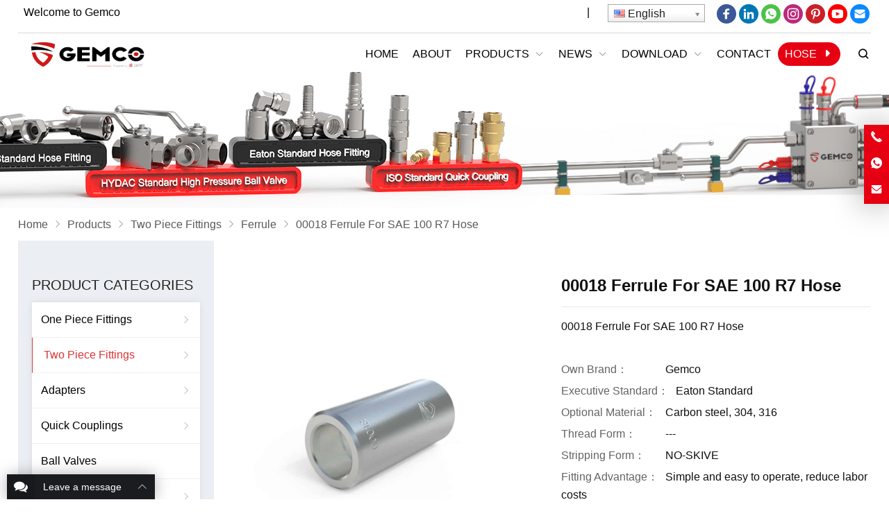

--- FILE ---
content_type: text/html; charset=UTF-8
request_url: https://www.gemco-hydraulic.com/product/00018-ferrule-for-sae-100-r7-hose/
body_size: 29262
content:
<!DOCTYPE html>
<html lang="en-US" itemscope="itemscope" itemtype="//schema.org/Article">
<head>
<meta charset="UTF-8">
<meta name="viewport" content="width=device-width, initial-scale=1">
<link rel="icon" type="image/png" sizes="16x16" href="https://www.gemco-hydraulic.com/wp-content/uploads/2022/11/160.png">
<!-- Meta Pixel Code -->
<script>
!function(f,b,e,v,n,t,s)
{if(f.fbq)return;n=f.fbq=function(){n.callMethod?
n.callMethod.apply(n,arguments):n.queue.push(arguments)};
if(!f._fbq)f._fbq=n;n.push=n;n.loaded=!0;n.version='2.0';
n.queue=[];t=b.createElement(e);t.async=!0;
t.src=v;s=b.getElementsByTagName(e)[0];
s.parentNode.insertBefore(t,s)}(window, document,'script',
'https://connect.facebook.net/en_US/fbevents.js');
fbq('init', '1089139806437806');
fbq('track', 'PageView');
</script>
<noscript><img height="1" width="1" style="display:none"
src="https://www.facebook.com/tr?id=1089139806437806&ev=PageView&noscript=1"
/></noscript>
<!-- End Meta Pixel Code --><meta name='robots' content='index, follow, max-image-preview:large, max-snippet:-1, max-video-preview:-1' />
	
	
	<!-- This site is optimized with the Yoast SEO plugin v26.9 - https://yoast.com/product/yoast-seo-wordpress/ -->
	<link media="all" href="https://www.gemco-hydraulic.com/wp-content/cache/autoptimize/css/autoptimize_505e9cd4e01a5fd9ca67ebc921708599.css" rel="stylesheet"><title>00018 Ferrule For SAE 100 R7 Hose | Manufacturer | Gemco</title>
<link crossorigin data-rocket-preconnect href="https://snap.licdn.com" rel="preconnect">
<link crossorigin data-rocket-preconnect href="https://www.gstatic.com" rel="preconnect">
<link crossorigin data-rocket-preconnect href="https://connect.facebook.net" rel="preconnect">
<link crossorigin data-rocket-preconnect href="https://www.googletagmanager.com" rel="preconnect">
<link crossorigin data-rocket-preconnect href="https://s7.addthis.com" rel="preconnect">
<link crossorigin data-rocket-preconnect href="https://www.google.com" rel="preconnect"><link rel="preload" data-rocket-preload as="image" href="https://www.gemco-hydraulic.com/wp-content/uploads/2024/09/123123213.png" fetchpriority="high">
	<meta name="description" content="00018 Ferrule For SAE 100 R7 Hose ordering factory and supplier, provide detailed fitting price, model number and other data for our customers.Ferrule for SAE 100 R7 hose" />
	<link rel="canonical" href="https://www.gemco-hydraulic.com/product/00018-ferrule-for-sae-100-r7-hose/" />
	<meta property="og:locale" content="en_US" />
	<meta property="og:type" content="article" />
	<meta property="og:title" content="00018 Ferrule For SAE 100 R7 Hose | Manufacturer | Gemco" />
	<meta property="og:description" content="00018 Ferrule For SAE 100 R7 Hose ordering factory and supplier, provide detailed fitting price, model number and other data for our customers.Ferrule for SAE 100 R7 hose" />
	<meta property="og:url" content="https://www.gemco-hydraulic.com/product/00018-ferrule-for-sae-100-r7-hose/" />
	<meta property="og:site_name" content="Fitting and Coupling | Hydraulic System Solutions | Gemco" />
	<meta property="article:modified_time" content="2024-12-25T03:36:13+00:00" />
	<meta property="og:image" content="https://www.gemco-hydraulic.com/wp-content/uploads/2022/11/00018-2.jpg" />
	<meta property="og:image:width" content="1000" />
	<meta property="og:image:height" content="1000" />
	<meta property="og:image:type" content="image/jpeg" />
	<meta name="twitter:card" content="summary_large_image" />
	<meta name="twitter:label1" content="Est. reading time" />
	<meta name="twitter:data1" content="1 minute" />
	<script type="application/ld+json" class="yoast-schema-graph">{"@context":"https://schema.org","@graph":[{"@type":"WebPage","@id":"https://www.gemco-hydraulic.com/product/00018-ferrule-for-sae-100-r7-hose/","url":"https://www.gemco-hydraulic.com/product/00018-ferrule-for-sae-100-r7-hose/","name":"00018 Ferrule For SAE 100 R7 Hose | Manufacturer | Gemco","isPartOf":{"@id":"https://www.gemco-hydraulic.com/#website"},"primaryImageOfPage":{"@id":"https://www.gemco-hydraulic.com/product/00018-ferrule-for-sae-100-r7-hose/#primaryimage"},"image":{"@id":"https://www.gemco-hydraulic.com/product/00018-ferrule-for-sae-100-r7-hose/#primaryimage"},"thumbnailUrl":"https://www.gemco-hydraulic.com/wp-content/uploads/2022/11/00018-2.jpg","datePublished":"2022-11-17T08:04:45+00:00","dateModified":"2024-12-25T03:36:13+00:00","description":"00018 Ferrule For SAE 100 R7 Hose ordering factory and supplier, provide detailed fitting price, model number and other data for our customers.Ferrule for SAE 100 R7 hose","breadcrumb":{"@id":"https://www.gemco-hydraulic.com/product/00018-ferrule-for-sae-100-r7-hose/#breadcrumb"},"inLanguage":"en-US","potentialAction":[{"@type":"ReadAction","target":["https://www.gemco-hydraulic.com/product/00018-ferrule-for-sae-100-r7-hose/"]}]},{"@type":"ImageObject","inLanguage":"en-US","@id":"https://www.gemco-hydraulic.com/product/00018-ferrule-for-sae-100-r7-hose/#primaryimage","url":"https://www.gemco-hydraulic.com/wp-content/uploads/2022/11/00018-2.jpg","contentUrl":"https://www.gemco-hydraulic.com/wp-content/uploads/2022/11/00018-2.jpg","width":1000,"height":1000},{"@type":"BreadcrumbList","@id":"https://www.gemco-hydraulic.com/product/00018-ferrule-for-sae-100-r7-hose/#breadcrumb","itemListElement":[{"@type":"ListItem","position":1,"name":"Home","item":"https://www.gemco-hydraulic.com/"},{"@type":"ListItem","position":2,"name":"Products","item":"https://www.gemco-hydraulic.com/product/"},{"@type":"ListItem","position":3,"name":"00018 Ferrule For SAE 100 R7 Hose"}]},{"@type":"WebSite","@id":"https://www.gemco-hydraulic.com/#website","url":"https://www.gemco-hydraulic.com/","name":"Fitting and Coupling | Hydraulic System Solutions | Gemco","description":"GEMCO is a hydraulic system products factory integrating R&amp;D, production, wholesale and sales. It provides the production, testing and delivery of high pressure ball valves hydraulic hoses assembly, quick coupling, connectors, assemblies and other industrial partes for various hydraulic demand fields domestic and abroad. One-stop service with high quality and fast delivery is available.","potentialAction":[{"@type":"SearchAction","target":{"@type":"EntryPoint","urlTemplate":"https://www.gemco-hydraulic.com/?s={search_term_string}"},"query-input":{"@type":"PropertyValueSpecification","valueRequired":true,"valueName":"search_term_string"}}],"inLanguage":"en-US"}]}</script>
	<!-- / Yoast SEO plugin. -->


<link rel='dns-prefetch' href='//www.gemco-hydraulic.com' />
<link rel='dns-prefetch' href='//www.googletagmanager.com' />
<meta name="keywords" content="fitting,Hose Fitting,Swaged Hose Fittings,Two Piece Fitting" />






<script type="text/javascript" src="https://www.gemco-hydraulic.com/wp-includes/js/jquery/jquery.min.js?ver=3.7.1" id="jquery-core-js"></script>
<script type="text/javascript" src="https://www.gemco-hydraulic.com/wp-includes/js/jquery/jquery-migrate.min.js?ver=3.4.1" id="jquery-migrate-js"></script>

<!-- Google tag (gtag.js) snippet added by Site Kit -->
<!-- Google Analytics snippet added by Site Kit -->
<script type="text/javascript" src="https://www.googletagmanager.com/gtag/js?id=G-XL37S4NLCN" id="google_gtagjs-js" async></script>
<script type="text/javascript" id="google_gtagjs-js-after">
/* <![CDATA[ */
window.dataLayer = window.dataLayer || [];function gtag(){dataLayer.push(arguments);}
gtag("set","linker",{"domains":["www.gemco-hydraulic.com"]});
gtag("js", new Date());
gtag("set", "developer_id.dZTNiMT", true);
gtag("config", "G-XL37S4NLCN");
/* ]]> */
</script>
<link rel="alternate" title="oEmbed (JSON)" type="application/json+oembed" href="https://www.gemco-hydraulic.com/wp-json/oembed/1.0/embed?url=https%3A%2F%2Fwww.gemco-hydraulic.com%2Fproduct%2F00018-ferrule-for-sae-100-r7-hose%2F" />
<link rel="alternate" title="oEmbed (XML)" type="text/xml+oembed" href="https://www.gemco-hydraulic.com/wp-json/oembed/1.0/embed?url=https%3A%2F%2Fwww.gemco-hydraulic.com%2Fproduct%2F00018-ferrule-for-sae-100-r7-hose%2F&#038;format=xml" />
<meta name="generator" content="Site Kit by Google 1.165.0" /><link rel="alternate" hreflang="ar" href="/ar/product/00018-ferrule-for-sae-100-r7-hose/"/><link rel="alternate" hreflang="zh" href="/zh/product/00018-ferrule-for-sae-100-r7-hose/"/><link rel="alternate" hreflang="fr" href="/fr/product/00018-ferrule-for-sae-100-r7-hose/"/><link rel="alternate" hreflang="it" href="/it/product/00018-ferrule-for-sae-100-r7-hose/"/><link rel="alternate" hreflang="ja" href="/ja/product/00018-ferrule-for-sae-100-r7-hose/"/><link rel="alternate" hreflang="ko" href="/ko/product/00018-ferrule-for-sae-100-r7-hose/"/><link rel="alternate" hreflang="pt" href="/pt/product/00018-ferrule-for-sae-100-r7-hose/"/><link rel="alternate" hreflang="ru" href="/ru/product/00018-ferrule-for-sae-100-r7-hose/"/><link rel="alternate" hreflang="es" href="/es/product/00018-ferrule-for-sae-100-r7-hose/"/><meta name="generator" content="Redux 4.4.1" /><meta name="generator" content="Elementor 3.35.0; features: e_font_icon_svg, additional_custom_breakpoints; settings: css_print_method-external, google_font-enabled, font_display-auto">
			
			<meta name="generator" content="WP Rocket 3.20.0.2" data-wpr-features="wpr_preconnect_external_domains wpr_automatic_lazy_rendering wpr_oci wpr_image_dimensions wpr_preload_links wpr_host_fonts_locally wpr_desktop" /></head>
<body class="wp-singular product-template-default single single-product postid-3609 single-format-standard wp-theme-WPPOP wp-child-theme-Sleek custom-background content-right elementor-default elementor-kit-1664">
<div  class="wrapper">
<div  class="section-header" style="background-image:url(https://www.gemco-hydraulic.com/wp-content/uploads/2024/09/123123213.png);"><!-- for Child Theme -->
<!-- Topbar begin -->
<section  class="top-bar"><div  class="inner">
		<div class="top-bar-lt">
				&nbsp;

<span style="font-family: impact, sans-serif; font-size: 16px;">Welcome to Gemco</span>	</div>
			<div class="top-bar-rt">
		|    <span class="no_translate"><select style="width:100%" name="lang" class="tp_lang2" onchange="document.location.href=this.options[this.selectedIndex].value;"><option value="/product/00018-ferrule-for-sae-100-r7-hose/" data-flag="us" data-lang="English" selected="selected">English</option><option value="/ar/product/00018-ferrule-for-sae-100-r7-hose/" data-flag="sa" data-lang="Arabic">العربية</option><option value="/zh/product/00018-ferrule-for-sae-100-r7-hose/" data-flag="cn" data-lang="Chinese (Simplified)">中文(简体)</option><option value="/fr/product/00018-ferrule-for-sae-100-r7-hose/" data-flag="fr" data-lang="French">Français</option><option value="/it/product/00018-ferrule-for-sae-100-r7-hose/" data-flag="it" data-lang="Italian">Italiano</option><option value="/ja/product/00018-ferrule-for-sae-100-r7-hose/" data-flag="jp" data-lang="Japanese">日本語</option><option value="/ko/product/00018-ferrule-for-sae-100-r7-hose/" data-flag="kr" data-lang="Korean">한국어</option><option value="/pt/product/00018-ferrule-for-sae-100-r7-hose/" data-flag="pt" data-lang="Portuguese">Português</option><option value="/ru/product/00018-ferrule-for-sae-100-r7-hose/" data-flag="ru" data-lang="Russian">Русский</option><option value="/es/product/00018-ferrule-for-sae-100-r7-hose/" data-flag="es" data-lang="Spanish">Español</option></select><br/></span>		<div class="social-networks frt"><div class="social-container social-network-container"><div class="social-items"><a href="facebook.com/GemcoHydraulics" target="_blank" title="Facebook"><svg xmlns="http://www.w3.org/2000/svg" viewBox="0 0 32 32" version="1.1" role="img" class="icon-socialmedia radius50 wppop-icon-facebook" fill="rgb(255, 255, 255)" width="28" height="28"><title id="svg-facebook">Facebook</title><path d="M22 5.16c-.406-.054-1.806-.16-3.43-.16-3.4 0-5.733 1.825-5.733 5.17v2.882H9v3.913h3.837V27h4.604V16.965h3.823l.587-3.913h-4.41v-2.5c0-1.123.347-1.903 2.198-1.903H22V5.16z"/></svg></a><a href="https://www.linkedin.com/company/gemco-hydraulic-connector-manufacturer/" target="_blank" title="LinkedIn"><svg xmlns="http://www.w3.org/2000/svg" viewBox="0 0 32 32" version="1.1" role="img" class="icon-socialmedia radius50 wppop-icon-linkedin" fill="rgb(255, 255, 255)" width="28" height="28"><title id="svg-linkedin">LinkedIn</title><path d="m26.66124,26.64251l-4.4181,0l0,-6.91483c0,-1.64689 -0.0285,-3.76885 -2.29615,-3.76885c-2.30142,0 -2.64981,1.79469 -2.64981,3.65272l0,7.03096l-4.41494,0l0,-14.21816l4.23547,0l0,1.94249l0.06123,0c0.58908,-1.11693 2.03117,-2.29509 4.18057,-2.29509c4.47617,0 5.30172,2.9454 5.30172,6.77442l0,7.7974l0,-0.00106zm-18.75978,-16.16065a2.56113,2.56113 0 0 1 0,-5.12542a2.56218,2.56218 0 0 1 0,5.12542zm-2.21486,1.94249l4.42338,0l0,14.21816l-4.42338,0l0,-14.21816z"/></svg></a><a href="https://wa.me/+8615557065806?text=Hello" target="_blank" title="WhatsApp"><svg xmlns="http://www.w3.org/2000/svg" viewBox="0 0 1024 1024" version="1.1" role="img" class="icon-socialmedia radius50 wppop-icon-whatsapp" fill="rgb(255, 255, 255)" width="28" height="28"><title id="svg-whatsapp">WhatsApp</title><path d="M513.56555177 141.788208c98.21777344 0.08239747 190.33813477 38.31481934 259.6343994 107.611084 69.04907227 68.71948242 107.69348145 162.24060059 107.36389161 259.55200194-0.08239747 202.28576661-164.79492188 366.91589356-367.08068848 366.91589356h-0.16479492c-61.38610839 0-121.78344727-15.49072266-175.42419435-44.65942383l-194.4580078 51.00402833 52.0751953-190.17333986c-32.13500977-55.78308106-49.10888672-119.06433106-49.02648924-183.41674803 0.08239747-202.28576661 164.71252442-366.83349609 367.08068848-366.83349611zM383.54235839 339.21252441c-6.09741211 0-16.06750489 2.30712891-24.47204589 11.45324707-8.40454102 9.14611817-32.05261231 31.31103516-32.05261231 76.46484375s32.79418945 88.74206543 37.49084473 94.83947755c4.53186036 6.09741211 64.68200684 98.7121582 156.63757325 138.51013183 21.91772461 9.39331055 38.97399903 15.07873536 52.23999022 19.36340332 22.00012208 6.92138672 42.02270508 6.01501465 57.76062013 3.62548828 17.63305664-2.63671875 54.2175293-22.164917 61.88049315-43.58825683 7.58056641-21.42333984 7.58056641-39.79797364 5.35583497-43.6706543-2.30712891-3.7902832-8.40454102-6.09741211-17.63305664-10.62927247-9.14611817-4.53186036-54.2175293-26.77917481-62.70446778-29.82788084-8.40454102-3.04870606-14.58435059-4.61425781-20.68176269 4.53186034s-23.64807129 29.82788086-29.00390626 35.92529297c-5.35583497 6.09741211-10.62927247 6.83898926-19.85778807 2.3071289-9.14611817-4.61425781-38.72680665-14.3371582-73.74572754-45.48339843-27.27355958-24.30725098-45.73059083-54.29992676-51.00402833-63.52844239-5.35583497-9.14611817-0.57678223-14.17236327 4.03747559-18.70422363 4.11987305-4.11987305 9.14611817-10.62927247 13.76037597-16.06750488 4.61425781-5.35583497 6.09741211-9.14611817 9.14611817-15.32592773 3.04870606-6.09741211 1.4831543-11.45324708-0.74157715-16.06750489-2.30712891-4.77905273-20.6817627-49.93286133-28.34472656-68.30749512-7.41577148-17.88024903-14.99633789-15.49072266-20.59936524-15.73791504-5.19104004 0-11.28845215-0.08239747-17.46826172-0.08239745z" p-id="21421" data-spm-anchor-id="a313x.7781069.0.i35"/></svg></a><a href="https://instagram.com/gemco_hydraulic?igshid=NTc4MTIwNjQ2YQ==" target="_blank" title="Instagram"><svg xmlns="http://www.w3.org/2000/svg" viewBox="0 0 32 32" version="1.1" role="img" class="icon-socialmedia radius50 wppop-icon-instagram" fill="rgb(255, 255, 255)" width="28" height="28"><title id="svg-instagram">Instagram</title><path d="M16 6.163c3.204 0 3.584.012 4.85.07 3.252.148 4.771 1.691 4.919 4.919.058 1.265.069 1.645.069 4.849 0 3.205-.012 3.584-.069 4.849-.149 3.225-1.664 4.771-4.919 4.919-1.266.058-1.644.07-4.85.07-3.204 0-3.584-.012-4.849-.07-3.26-.149-4.771-1.699-4.919-4.92-.058-1.265-.07-1.644-.07-4.849 0-3.204.013-3.583.07-4.849.149-3.227 1.664-4.771 4.919-4.919 1.266-.057 1.645-.069 4.849-.069zm0-2.163c-3.259 0-3.667.014-4.947.072-4.358.2-6.78 2.618-6.98 6.98-.059 1.281-.073 1.689-.073 4.948 0 3.259.014 3.668.072 4.948.2 4.358 2.618 6.78 6.98 6.98 1.281.058 1.689.072 4.948.072 3.259 0 3.668-.014 4.948-.072 4.354-.2 6.782-2.618 6.979-6.98.059-1.28.073-1.689.073-4.948 0-3.259-.014-3.667-.072-4.947-.196-4.354-2.617-6.78-6.979-6.98-1.281-.059-1.69-.073-4.949-.073zm0 5.838c-3.403 0-6.162 2.759-6.162 6.162s2.759 6.163 6.162 6.163 6.162-2.759 6.162-6.163c0-3.403-2.759-6.162-6.162-6.162zm0 10.162c-2.209 0-4-1.79-4-4 0-2.209 1.791-4 4-4s4 1.791 4 4c0 2.21-1.791 4-4 4zm6.406-11.845c-.796 0-1.441.645-1.441 1.44s.645 1.44 1.441 1.44c.795 0 1.439-.645 1.439-1.44s-.644-1.44-1.439-1.44z"/></svg></a><a href="https://in.pinterest.com/gemcohydraulics/" target="_blank" title="Pinterest"><svg xmlns="http://www.w3.org/2000/svg" viewBox="0 0 32 32" version="1.1" role="img" class="icon-socialmedia radius50 wppop-icon-pinterest" fill="rgb(255, 255, 255)" width="28" height="28"><title id="svg-pinterest">Pinterest</title><path d="M7 13.252c0 1.81.772 4.45 2.895 5.045.074.014.178.04.252.04.49 0 .772-1.27.772-1.63 0-.428-1.174-1.34-1.174-3.123 0-3.705 3.028-6.33 6.947-6.33 3.37 0 5.863 1.782 5.863 5.058 0 2.446-1.054 7.035-4.468 7.035-1.232 0-2.286-.83-2.286-2.018 0-1.742 1.307-3.43 1.307-5.225 0-1.092-.67-1.977-1.916-1.977-1.692 0-2.732 1.77-2.732 3.165 0 .774.104 1.63.476 2.336-.683 2.736-2.08 6.814-2.08 9.633 0 .87.135 1.728.224 2.6l.134.137.207-.07c2.494-3.178 2.405-3.8 3.533-7.96.61 1.077 2.182 1.658 3.43 1.658 5.254 0 7.614-4.77 7.614-9.067C26 7.987 21.755 5 17.094 5 12.017 5 7 8.15 7 13.252z" fill-rule="evenodd"/></svg></a><a href="https://www.youtube.com/channel/UCZqJVqfqkPMR2ueg2Ph3YhQ" target="_blank" title="YouTube"><svg xmlns="http://www.w3.org/2000/svg" viewBox="0 0 32 32" version="1.1" role="img" class="icon-socialmedia radius50 wppop-icon-youtube" fill="rgb(255, 255, 255)" width="28" height="28"><title id="svg-youtube">YouTube</title><path d="M23.415 7.184c-3.604-.246-11.631-.245-15.23 0-3.897.266-4.356 2.62-4.385 8.816.029 6.185.484 8.549 4.385 8.816 3.6.245 11.626.246 15.23 0 3.897-.266 4.356-2.62 4.385-8.816-.029-6.185-.484-8.549-4.385-8.816zm-10.615 12.816v-8l8 3.993-8 4.007z"/></svg></a><a href="mailto:info@gecmo-hydraulic.com" target="_blank" title="E-Mail"><svg xmlns="http://www.w3.org/2000/svg" viewBox="0 0 32 32" version="1.1" role="img" class="icon-socialmedia radius50 wppop-icon-email" fill="rgb(255, 255, 255)" width="28" height="28"><title id="svg-email">E-Mail</title><path d="M27 22.757c0 1.24-.988 2.243-2.19 2.243H7.19C5.98 25 5 23.994 5 22.757V13.67c0-.556.39-.773.855-.496l8.78 5.238c.782.467 1.95.467 2.73 0l8.78-5.238c.472-.28.855-.063.855.495v9.087z"></path><path d="M27 9.243C27 8.006 26.02 7 24.81 7H7.19C5.988 7 5 8.004 5 9.243v.465c0 .554.385 1.232.857 1.514l9.61 5.733c.267.16.8.16 1.067 0l9.61-5.733c.473-.283.856-.96.856-1.514v-.465z"/></svg></a></div></div></div>	</div>
	</div></section>
<!-- Topbar end -->
<!-- Header begin -->
<header  class="header"><div class="inner">
    <!-- Logo begin -->
	<div class="logo">	<a href="https://www.gemco-hydraulic.com/" rel="Home" itemprop="url">
		<img width="300" height="120" src="https://www.gemco-hydraulic.com/wp-content/uploads/2023/04/Gemco-logo.png" alt="GEMCO website logo" title="GEMCO website logo">
		<strong class="site-name" itemprop="name">GEMCO website logo</strong>
	</a>
	</div>	<!-- Logo end -->
    <!-- NavMenu begin -->
    <div class="main-nav">
		<nav class="main-menu" itemscope itemtype="//schema.org/SiteNavigationElement">
        	<div class="mobi-title"><span>Menu</span><a class="mobi-menu-close"><i class="WPPOPFont icon-close"></i></a></div>
		<ul id="main-nav-menu" class="nav-menu"><li id="menu-item-1474" class="menu-item menu-item-type-custom menu-item-object-custom menu-item-1474"><a href="https://gemco-hydraulic.com/" itemprop="url"><span class="menu-title">Home</span></a></li>
<li id="menu-item-1475" class="menu-item menu-item-type-post_type menu-item-object-page menu-item-1475 menu-page-about-us"><a href="https://www.gemco-hydraulic.com/about-us/" itemprop="url"><span class="menu-title">About</span></a></li>
<li id="menu-item-1735" class="menu-box menu-item menu-item-type-post_type menu-item-object-page menu-item-has-children menu-item-1735 menu-page-products"><a href="https://www.gemco-hydraulic.com/products/" itemprop="url"><span class="menu-title">Products</span></a>
<div class='sub-menu-wrap'><ul class='sub-menu'>
	<li id="menu-item-1543" class="menu-item menu-item-type-taxonomy menu-item-object-product_cat menu-item-has-children menu-item-1543"><a href="https://www.gemco-hydraulic.com/product-category/one-piece-fittings/" itemprop="url"><span class="menu-title">One Piece Fittings</span></a>
	<div class='sub-menu-wrap'><ul class='sub-menu'>
		<li id="menu-item-7138" class="menu-item menu-item-type-taxonomy menu-item-object-product_cat menu-item-7138"><a href="https://www.gemco-hydraulic.com/product-category/one-piece-fittings/43-series/" itemprop="url"><span class="menu-title">43 Series</span></a></li>
		<li id="menu-item-7139" class="menu-item menu-item-type-taxonomy menu-item-object-product_cat menu-item-7139"><a href="https://www.gemco-hydraulic.com/product-category/one-piece-fittings/55-58-series/" itemprop="url"><span class="menu-title">55/58 Series</span></a></li>
		<li id="menu-item-7140" class="menu-item menu-item-type-taxonomy menu-item-object-product_cat menu-item-7140"><a href="https://www.gemco-hydraulic.com/product-category/one-piece-fittings/56-series/" itemprop="url"><span class="menu-title">56 Series</span></a></li>
		<li id="menu-item-7141" class="menu-item menu-item-type-taxonomy menu-item-object-product_cat menu-item-7141"><a href="https://www.gemco-hydraulic.com/product-category/one-piece-fittings/70-series/" itemprop="url"><span class="menu-title">70 Series</span></a></li>
		<li id="menu-item-7131" class="menu-item menu-item-type-taxonomy menu-item-object-product_cat menu-item-7131"><a href="https://www.gemco-hydraulic.com/product-category/one-piece-fittings/71-series/" itemprop="url"><span class="menu-title">71 Series</span></a></li>
		<li id="menu-item-7132" class="menu-item menu-item-type-taxonomy menu-item-object-product_cat menu-item-7132"><a href="https://www.gemco-hydraulic.com/product-category/one-piece-fittings/73-series/" itemprop="url"><span class="menu-title">73 Series</span></a></li>
		<li id="menu-item-7133" class="menu-item menu-item-type-taxonomy menu-item-object-product_cat menu-item-7133"><a href="https://www.gemco-hydraulic.com/product-category/one-piece-fittings/78-series/" itemprop="url"><span class="menu-title">78 Series</span></a></li>
		<li id="menu-item-7134" class="menu-item menu-item-type-taxonomy menu-item-object-product_cat menu-item-7134"><a href="https://www.gemco-hydraulic.com/product-category/one-piece-fittings/79-series/" itemprop="url"><span class="menu-title">79 Series</span></a></li>
		<li id="menu-item-7135" class="menu-item menu-item-type-taxonomy menu-item-object-product_cat menu-item-7135"><a href="https://www.gemco-hydraulic.com/product-category/one-piece-fittings/82-series/" itemprop="url"><span class="menu-title">82 Series</span></a></li>
		<li id="menu-item-7136" class="menu-item menu-item-type-taxonomy menu-item-object-product_cat menu-item-7136"><a href="https://www.gemco-hydraulic.com/product-category/one-piece-fittings/91n-series/" itemprop="url"><span class="menu-title">91N Series</span></a></li>
		<li id="menu-item-7137" class="menu-item menu-item-type-taxonomy menu-item-object-product_cat menu-item-7137"><a href="https://www.gemco-hydraulic.com/product-category/one-piece-fittings/hy-series/" itemprop="url"><span class="menu-title">HY Series</span></a></li>
	</ul></div>
</li>
	<li id="menu-item-1877" class="menu-item menu-item-type-taxonomy menu-item-object-product_cat menu-item-has-children menu-item-1877"><a href="https://www.gemco-hydraulic.com/product-category/adapters/" itemprop="url"><span class="menu-title">Adapters</span></a>
	<div class='sub-menu-wrap'><ul class='sub-menu'>
		<li id="menu-item-1950" class="menu-item menu-item-type-taxonomy menu-item-object-product_cat menu-item-1950"><a href="https://www.gemco-hydraulic.com/product-category/adapters/bsp-adapters/" itemprop="url"><span class="menu-title">BSP Adapters</span></a></li>
		<li id="menu-item-1952" class="menu-item menu-item-type-taxonomy menu-item-object-product_cat menu-item-1952"><a href="https://www.gemco-hydraulic.com/product-category/adapters/iso-6162-flange-fittings/" itemprop="url"><span class="menu-title">ISO 6162 Flange Fittings</span></a></li>
		<li id="menu-item-1951" class="menu-item menu-item-type-taxonomy menu-item-object-product_cat menu-item-1951"><a href="https://www.gemco-hydraulic.com/product-category/adapters/bspt-adapters/" itemprop="url"><span class="menu-title">BSPT Adapters</span></a></li>
		<li id="menu-item-1953" class="menu-item menu-item-type-taxonomy menu-item-object-product_cat menu-item-1953"><a href="https://www.gemco-hydraulic.com/product-category/adapters/jic-adapters/" itemprop="url"><span class="menu-title">JIC Adapters</span></a></li>
		<li id="menu-item-1954" class="menu-item menu-item-type-taxonomy menu-item-object-product_cat menu-item-1954"><a href="https://www.gemco-hydraulic.com/product-category/adapters/jis-bsp-adapters/" itemprop="url"><span class="menu-title">JIS BSP Adapters</span></a></li>
		<li id="menu-item-1955" class="menu-item menu-item-type-taxonomy menu-item-object-product_cat menu-item-1955"><a href="https://www.gemco-hydraulic.com/product-category/adapters/jis-metric-adapters/" itemprop="url"><span class="menu-title">JIS Metric Adapters</span></a></li>
		<li id="menu-item-1956" class="menu-item menu-item-type-taxonomy menu-item-object-product_cat menu-item-1956"><a href="https://www.gemco-hydraulic.com/product-category/adapters/metric-adapters/" itemprop="url"><span class="menu-title">Metric Adapters</span></a></li>
		<li id="menu-item-1957" class="menu-item menu-item-type-taxonomy menu-item-object-product_cat menu-item-1957"><a href="https://www.gemco-hydraulic.com/product-category/adapters/npsm-adapters/" itemprop="url"><span class="menu-title">NPSM Adapters</span></a></li>
		<li id="menu-item-1958" class="menu-item menu-item-type-taxonomy menu-item-object-product_cat menu-item-1958"><a href="https://www.gemco-hydraulic.com/product-category/adapters/npt-adapters/" itemprop="url"><span class="menu-title">NPT Adapters</span></a></li>
		<li id="menu-item-1959" class="menu-item menu-item-type-taxonomy menu-item-object-product_cat menu-item-1959"><a href="https://www.gemco-hydraulic.com/product-category/adapters/orfs-adapters/" itemprop="url"><span class="menu-title">ORFS Adapters</span></a></li>
		<li id="menu-item-1961" class="menu-item menu-item-type-taxonomy menu-item-object-product_cat menu-item-1961"><a href="https://www.gemco-hydraulic.com/product-category/adapters/sae-staple-lok-fittings/" itemprop="url"><span class="menu-title">SAE STAPLE-LOK Fittings</span></a></li>
		<li id="menu-item-1960" class="menu-item menu-item-type-taxonomy menu-item-object-product_cat menu-item-1960"><a href="https://www.gemco-hydraulic.com/product-category/adapters/other-fittings/" itemprop="url"><span class="menu-title">Other Fittings</span></a></li>
	</ul></div>
</li>
	<li id="menu-item-1544" class="menu-item menu-item-type-taxonomy menu-item-object-product_cat current-product-ancestor current-menu-parent current-product-parent menu-item-has-children menu-item-1544"><a href="https://www.gemco-hydraulic.com/product-category/two-piece-fittings/" itemprop="url"><span class="menu-title">Two Piece Fittings</span></a>
	<div class='sub-menu-wrap'><ul class='sub-menu'>
		<li id="menu-item-1886" class="menu-item menu-item-type-taxonomy menu-item-object-product_cat menu-item-1886"><a href="https://www.gemco-hydraulic.com/product-category/two-piece-fittings/interlock-hose-fitting/" itemprop="url"><span class="menu-title">Interlock Hose Fitting</span></a></li>
		<li id="menu-item-1887" class="menu-item menu-item-type-taxonomy menu-item-object-product_cat menu-item-1887"><a href="https://www.gemco-hydraulic.com/product-category/two-piece-fittings/push-on-hose-fitting/" itemprop="url"><span class="menu-title">Push On Hose Fitting</span></a></li>
		<li id="menu-item-1888" class="menu-item menu-item-type-taxonomy menu-item-object-product_cat menu-item-1888"><a href="https://www.gemco-hydraulic.com/product-category/two-piece-fittings/reusable-hose-fittng/" itemprop="url"><span class="menu-title">Reusable Hose Fittng</span></a></li>
		<li id="menu-item-1889" class="menu-item menu-item-type-taxonomy menu-item-object-product_cat menu-item-1889"><a href="https://www.gemco-hydraulic.com/product-category/two-piece-fittings/swaged-hose-fitting/" itemprop="url"><span class="menu-title">Swaged Hose Fitting</span></a></li>
		<li id="menu-item-1885" class="menu-item menu-item-type-taxonomy menu-item-object-product_cat current-product-ancestor current-menu-parent current-product-parent menu-item-1885"><a href="https://www.gemco-hydraulic.com/product-category/two-piece-fittings/ferrule/" itemprop="url"><span class="menu-title">Ferrule</span></a></li>
	</ul></div>
</li>
	<li id="menu-item-1966" class="menu-item menu-item-type-taxonomy menu-item-object-product_cat menu-item-has-children menu-item-1966"><a href="https://www.gemco-hydraulic.com/product-category/quick-couplings/" itemprop="url"><span class="menu-title">Quick Couplings</span></a>
	<div class='sub-menu-wrap'><ul class='sub-menu'>
		<li id="menu-item-1969" class="menu-item menu-item-type-taxonomy menu-item-object-product_cat menu-item-1969"><a href="https://www.gemco-hydraulic.com/product-category/quick-couplings/iso-7241-a/" itemprop="url"><span class="menu-title">ISO 7241-A</span></a></li>
		<li id="menu-item-1970" class="menu-item menu-item-type-taxonomy menu-item-object-product_cat menu-item-1970"><a href="https://www.gemco-hydraulic.com/product-category/quick-couplings/iso-7241-b/" itemprop="url"><span class="menu-title">ISO 7241-B</span></a></li>
		<li id="menu-item-1967" class="menu-item menu-item-type-taxonomy menu-item-object-product_cat menu-item-1967"><a href="https://www.gemco-hydraulic.com/product-category/quick-couplings/iso-16028/" itemprop="url"><span class="menu-title">ISO 16028</span></a></li>
		<li id="menu-item-1968" class="menu-item menu-item-type-taxonomy menu-item-object-product_cat menu-item-1968"><a href="https://www.gemco-hydraulic.com/product-category/quick-couplings/iso-5675/" itemprop="url"><span class="menu-title">ISO 5675</span></a></li>
		<li id="menu-item-1971" class="menu-item menu-item-type-taxonomy menu-item-object-product_cat menu-item-1971"><a href="https://www.gemco-hydraulic.com/product-category/quick-couplings/screw-type/" itemprop="url"><span class="menu-title">Screw Type</span></a></li>
	</ul></div>
</li>
	<li id="menu-item-1884" class="menu-item menu-item-type-taxonomy menu-item-object-product_cat menu-item-has-children menu-item-1884"><a href="https://www.gemco-hydraulic.com/product-category/pipe-clamps/" itemprop="url"><span class="menu-title">Pipe Clamps</span></a>
	<div class='sub-menu-wrap'><ul class='sub-menu'>
		<li id="menu-item-1962" class="menu-item menu-item-type-taxonomy menu-item-object-product_cat menu-item-1962"><a href="https://www.gemco-hydraulic.com/product-category/pipe-clamps/heavy-duty-pipe-clamps/" itemprop="url"><span class="menu-title">Heavy Duty Pipe Clamps</span></a></li>
		<li id="menu-item-1963" class="menu-item menu-item-type-taxonomy menu-item-object-product_cat menu-item-1963"><a href="https://www.gemco-hydraulic.com/product-category/pipe-clamps/light-duty-pipe-clamps/" itemprop="url"><span class="menu-title">Light Duty Pipe Clamps</span></a></li>
		<li id="menu-item-1965" class="menu-item menu-item-type-taxonomy menu-item-object-product_cat menu-item-1965"><a href="https://www.gemco-hydraulic.com/product-category/pipe-clamps/twin-pipe-clamps/" itemprop="url"><span class="menu-title">Twin Pipe Clamps</span></a></li>
		<li id="menu-item-1964" class="menu-item menu-item-type-taxonomy menu-item-object-product_cat menu-item-1964"><a href="https://www.gemco-hydraulic.com/product-category/pipe-clamps/other-pipe-clamps/" itemprop="url"><span class="menu-title">Other Pipe Clamps</span></a></li>
	</ul></div>
</li>
	<li id="menu-item-1542" class="menu-item menu-item-type-taxonomy menu-item-object-product_cat menu-item-1542"><a href="https://www.gemco-hydraulic.com/product-category/ball-valves/" itemprop="url"><span class="menu-title">Ball Valves</span></a></li>
</ul></div>
</li>
<li id="menu-item-1545" class="menu-item menu-item-type-taxonomy menu-item-object-category menu-item-has-children menu-item-1545"><a href="https://www.gemco-hydraulic.com/news/" itemprop="url"><span class="menu-title">News</span></a>
<div class='sub-menu-wrap'><ul class='sub-menu'>
	<li id="menu-item-1546" class="menu-item menu-item-type-taxonomy menu-item-object-category menu-item-1546"><a href="https://www.gemco-hydraulic.com/news/company-news/" itemprop="url"><span class="menu-title">Company News</span></a></li>
	<li id="menu-item-1547" class="menu-item menu-item-type-taxonomy menu-item-object-category menu-item-1547"><a href="https://www.gemco-hydraulic.com/news/product-news/" itemprop="url"><span class="menu-title">Product News</span></a></li>
</ul></div>
</li>
<li id="menu-item-7386" class="menu-item menu-item-type-custom menu-item-object-custom menu-item-has-children menu-item-7386"><a href="https://www.gemco-hydraulic.com/downloads/" itemprop="url"><span class="menu-title">Download</span></a>
<div class='sub-menu-wrap'><ul class='sub-menu'>
	<li id="menu-item-7387" class="menu-item menu-item-type-post_type menu-item-object-download menu-item-7387"><a href="https://www.gemco-hydraulic.com/download/zmte-hose-catalog/" itemprop="url"><span class="menu-title">ZMTE Hose Catalog</span></a></li>
	<li id="menu-item-7388" class="menu-item menu-item-type-post_type menu-item-object-download menu-item-7388"><a href="https://www.gemco-hydraulic.com/download/quick-coupling-catalog/" itemprop="url"><span class="menu-title">Quick Coupling Catalog</span></a></li>
	<li id="menu-item-7389" class="menu-item menu-item-type-post_type menu-item-object-download menu-item-7389"><a href="https://www.gemco-hydraulic.com/download/one-piece-fitting-catalogue/" itemprop="url"><span class="menu-title">One Piece Fitting Catalog</span></a></li>
	<li id="menu-item-7390" class="menu-item menu-item-type-post_type menu-item-object-download menu-item-7390"><a href="https://www.gemco-hydraulic.com/download/two-piece-fittings-catalog/" itemprop="url"><span class="menu-title">Two Piece Fittings Catalog</span></a></li>
	<li id="menu-item-7391" class="menu-item menu-item-type-post_type menu-item-object-download menu-item-7391"><a href="https://www.gemco-hydraulic.com/download/adapter-catalog/" itemprop="url"><span class="menu-title">Adapter Catalog</span></a></li>
	<li id="menu-item-7392" class="menu-item menu-item-type-post_type menu-item-object-download menu-item-7392"><a href="https://www.gemco-hydraulic.com/download/high-pressure-ball-valve-catalog/" itemprop="url"><span class="menu-title">High Pressure Ball Valve Catalog</span></a></li>
</ul></div>
</li>
<li id="menu-item-1480" class="menu-item menu-item-type-post_type menu-item-object-page menu-item-1480 menu-page-contact-us"><a href="https://www.gemco-hydraulic.com/contact-us/" itemprop="url"><span class="menu-title">Contact</span></a></li>
<li id="menu-item-6059" class="menu-btn menu-item menu-item-type-custom menu-item-object-custom menu-item-6059"><a target="_blank" href="https://www.zmter.com/" itemprop="url"><span class="menu-title">Hose</span></a></li>
</ul>		</nav>
  		<a class="btn-search radius" title="Search"><i class="WPPOPFont icon-search"></i></a>   	</div>
    <!-- NavMenu end -->
	<!-- MobileNav begin -->
	<div class="mobile-navigation">
		<a class="btn-search" title="Search"><i class="WPPOPFont icon-search"></i></a>		<a class="mobi-menu"><i class="WPPOPFont icon-menu"></i></a>
	</div>
    <!-- MobileNav end -->
    <!-- MobileNav end -->
	<!-- Searchbar begin -->
<div id="menu-search-box" class="search-box">
	<div class="mobi-title"><span>Search</span><a class="mobi-menu-close" href="#"><i class="WPPOPFont icon-close"></i></a></div>
	<div class="inner"><div class="search-form-box">
    	<link itemprop="url" href="https://www.gemco-hydraulic.com/"/>
		<form role="search" method="get" id="searchform" action="https://www.gemco-hydraulic.com/">
			<meta itemprop="target" content="https://www.gemco-hydraulic.com/?s={s}"/>
			<input itemprop="query-input query" type="text" placeholder="Search &hellip;" name="s" id="ls" class="search-field" x-webkit-speech />
			<input type="hidden" name="post_type" value="product">
			<button type="submit" id="searchsubmit" class="btn ease" title="Search"><i class="WPPOPFont icon-search"></i>Search</button>
		</form>
			</div></div>
</div>
<!-- Searchbar end --></div></header>
<!-- Header end --></div><!-- for Child Theme --><div  class="sub-header"><div class="inner">
	<h2 class="current-title">Two Piece Fittings<i>/</i>Ferrule<i>/</i></h2>	<ol class="breadcrumbs" itemscope itemtype="//schema.org/BreadcrumbList">
	<li itemprop="itemListElement" itemscope itemtype="//schema.org/ListItem"><a itemprop="item" href="https://www.gemco-hydraulic.com"><span itemprop="name">Home</span></a><meta itemprop="position" content="1" /></li><i class="delimiter"></i><li itemprop="itemListElement" itemscope itemtype="//schema.org/ListItem"><a itemprop="item" href="/products/"><span itemprop="name">Products</span></a><meta itemprop="position" content="2" /></li><i class="delimiter"></i><li itemprop="itemListElement" itemscope itemtype="//schema.org/ListItem"><a itemprop="item" href="https://www.gemco-hydraulic.com/product-category/two-piece-fittings/"><span itemprop="name">Two Piece Fittings</span></a><meta itemprop="position" content="2" /></li><i class="delimiter"></i><li itemprop="itemListElement" itemscope itemtype="//schema.org/ListItem"><a itemprop="item" href="https://www.gemco-hydraulic.com/product-category/two-piece-fittings/ferrule/"><span itemprop="name">Ferrule</span></a><meta itemprop="position" content="2" /></li><i class="delimiter"></i><li itemprop="itemListElement" itemscope itemtype="//schema.org/ListItem"><span itemprop="name" class="current">00018 Ferrule For SAE 100 R7 Hose</span><meta itemprop="position" content="3" /></li>	</ol>
</div></div>
<!-- Container begin -->
<div  class="container container-product"><div  class="inner wrapper-content">
    <!-- Content  begin -->
    <div class="column-fluid"><div class="content">
        <!-- Post begin -->
		                        <article id="product-3609" class="post-3609 product type-product status-publish format-standard has-post-thumbnail hentry product_cat-ferrule product_cat-two-piece-fittings product_tag-fitting product_tag-hose-fitting product_tag-swaged-hose-fittings product_tag-two-piece-fitting">
            	<script type="text/javascript">
//ProductGalleryZoom
jQuery(document).ready(function($) {
	"use strict";
	if( $(window).width() > 1023 ){
		$(".xzoom, .xzoom-gallery").xzoom({
			tint: 			"#000000",
			tintOpacity:	0.1,
			lens: 			"#ffffff",
			lensOpacity:	0.1,
			defaultScale:	-1,
			scroll:			true,
			Xoffset:		25,
            smoothScale:	6,
            smoothZoomMove:	6,
		});
	}
});
</script>
<!-- SingleProductContent begin -->
<div class="single-product-content">
<!-- ProductGallery begin -->
<div class="single-product-gallery">
	<div class="product-gallery-zoom">
				<div class="product-image">
		<img src="https://www.gemco-hydraulic.com/wp-content/uploads/2022/11/00018-2.jpg" xoriginal="https://www.gemco-hydraulic.com/wp-content/uploads/2022/11/00018-2.jpg" alt="00018 Ferrule For SAE 100 R7 Hose" class="xzoom" itemprop="image" width="100%" height="auto">				</div>
	</div>
		<div class="product-thumbs-wrapper">
		<span class="jcarousel-control-prev radius-lt"><i class="WPPOPFont icon-arrow-left"></i></span>
		<div class="product-thumbs-gallery">
			<ol class="flex-control-nav flex-control-thumbs">
						<li class="flex-thumb flex-active"><img src="https://www.gemco-hydraulic.com/wp-content/uploads/2022/11/00018-2-150x150.jpg" xpreview="https://www.gemco-hydraulic.com/wp-content/uploads/2022/11/00018-2.jpg" alt="Thumbnail" width="150" height="150" class="xzoom-gallery"></li><li class="flex-thumb"><img src="https://www.gemco-hydraulic.com/wp-content/uploads/2022/11/00018-1-150x150.jpg" xpreview="https://www.gemco-hydraulic.com/wp-content/uploads/2022/11/00018-1.jpg" alt="Thumbnail" width="150" height="150" class="xzoom-gallery"></li>			</ol>
		</div>
		<span class="jcarousel-control-next radius-rt"><i class="WPPOPFont icon-arrow-right"></i></span>
	</div>
	</div>
<!-- ProductGallery end -->
<!-- ProductSummary begin -->
<div class="product-summary-wrapper"><div class="product-summary">
	<header class="post-header product-header">
		<h1 class="product-title entry-title" itemprop="name headline">00018 Ferrule For SAE 100 R7 Hose</h1>
	</header>
			<div class="product-meta-list" itemprop="description">
			<p>00018 Ferrule For SAE 100 R7 Hose</p>
<p>&nbsp;</p>
<p><strong>Own Brand：</strong>Gemco</p>
<p><strong>Executive Standard：</strong>Eaton Standard</p>
<p><strong>Optional Material：</strong>Carbon steel, 304, 316</p>
<p><strong>Thread Form：</strong>---</p>
<p><strong>Stripping Form：</strong>NO-SKIVE</p>
<p><strong>Fitting Advantage：</strong>Simple and easy to operate, reduce labor costs</p>
			<p></p>		</div>
		<div itemprop="author" itemscope itemtype="http://schema.org/Person">
		<meta itemprop="name" content="admin" />
	</div>
	<div itemprop="publisher" itemscope itemtype="http://schema.org/Organization">
		<meta itemprop="name" content="Fitting and Coupling | Hydraulic System Solutions | Gemco" />
		<div itemprop="logo" itemscope itemtype="https://schema.org/ImageObject">
			<meta itemprop="url" content="https://www.gemco-hydraulic.com/wp-content/uploads/2023/04/Gemco-logo.png" />
		</div>
	</div>
	<meta itemprop="image" content="https://www.gemco-hydraulic.com/wp-content/uploads/2022/11/00018-2.jpg"/>
	<meta itemprop="mainEntityOfPage" content="https://www.gemco-hydraulic.com/product/00018-ferrule-for-sae-100-r7-hose/"/>
	<meta itemprop="datePublished" content="11/17/2022"/>
	<meta itemprop="dateModified" content="12/25/2024"/>
		<div class="product-inquiry">
					<a href="https://www.gemco-hydraulic.com/inquiry/?product-id=3609" class="radius ease btn btn-inquiry"><i class="WPPOPFont icon-solid-email"></i>Send Inquiry</a>
						<a href="whatsapp://send?text=Hello&phone=+8615557065806" class="radius ease btn btn-chat" target="_blank"><i class="WPPOPFont icon-solid-comments"></i>Live Chat</a>	</div>
		
		
		
</div></div>
<!-- ProductSummary end -->
<div class="clearfix"></div>
<!-- ProductContent begin -->
<div id="anchor-fix-tabs" class="woocommerce-tabs wc-tabs-wrapper">
	<div class="tabs-list"><div class="inner">
	<ul class="tabs wc-tabs" role="tablist">
		<li class="active">Product Details</li>
					</ul>
	</div></div>
	<div class="product-content">
		<div id="anchor-0" class="entry entry-content entry-tabs-content" style="display:block">
			
<p>GEMCO is a hydraulic system products factory integrating R&amp;D, production, wholesale and sales. It provides the production, testing and delivery of high pressure ball valves hydraulic hoses assembly, quick coupling, connectors, assemblies and other industrial partes for various hydraulic demand fields domestic and abroad. One-stop service with high quality and fast delivery is available.</p>
<p>

</p>
<table class=" aligncenter" style="border-collapse: collapse; width: 992.02pt;" border="0" width="1984" cellspacing="0" cellpadding="0">
<tbody>
<tr style="height: 32.50pt;">
<td class="et2" style="height: 61.00pt; width: 249.25pt;" rowspan="2" width="498" height="122">PART NO</td>
<td class="et2" style="width: 371.25pt;" colspan="2" width="742">HOSE BORE</td>
<td class="et2" style="width: 371.50pt;" colspan="2" width="743">DIMENSIONS</td>
</tr>
<tr style="height: 28.50pt;">
<td class="et2" style="width: 185.25pt;" width="370">DN</td>
<td class="et2" style="width: 186.00pt;" width="372">DASH</td>
<td class="et4" style="width: 186.00pt;" width="372"><span class="font1">D</span></td>
<td class="et4" style="width: 185.50pt;" width="371"><span class="font1">L</span></td>
</tr>
<tr style="height: 24.00pt;">
<td class="et5" style="height: 24.00pt; width: 249.25pt;" width="498" height="48">00018-03</td>
<td class="et6" style="width: 185.25pt;" width="370">5</td>
<td class="et7" style="width: 186.00pt;" width="372">03</td>
<td class="et8" style="width: 186.00pt;" width="372">14.2</td>
<td class="et6" style="width: 185.50pt;" width="371">27</td>
</tr>
<tr style="height: 24.00pt;">
<td class="et9" style="height: 24.00pt; width: 249.25pt;" width="498" height="48"><span class="font1">00018-04</span></td>
<td class="et6" style="width: 185.25pt;" width="370">6</td>
<td class="et7" style="width: 186.00pt;" width="372">04</td>
<td class="et6" style="width: 186.00pt;" width="372">17</td>
<td class="et6" style="width: 185.50pt;" width="371">29</td>
</tr>
<tr style="height: 24.00pt;">
<td class="et9" style="height: 24.00pt; width: 249.25pt;" width="498" height="48"><span class="font1">00018-05</span></td>
<td class="et6" style="width: 185.25pt;" width="370">8</td>
<td class="et7" style="width: 186.00pt;" width="372">05</td>
<td class="et8" style="width: 186.00pt;" width="372">18.8</td>
<td class="et6" style="width: 185.50pt;" width="371">31</td>
</tr>
<tr style="height: 24.00pt;">
<td class="et9" style="height: 24.00pt; width: 249.25pt;" width="498" height="48"><span class="font1">00018-06</span></td>
<td class="et6" style="width: 185.25pt;" width="370">10</td>
<td class="et7" style="width: 186.00pt;" width="372">06</td>
<td class="et6" style="width: 186.00pt;" width="372">21</td>
<td class="et6" style="width: 185.50pt;" width="371">31</td>
</tr>
<tr style="height: 24.00pt;">
<td class="et9" style="height: 24.00pt; width: 249.25pt;" width="498" height="48"><span class="font1">00018-08</span></td>
<td class="et6" style="width: 185.25pt;" width="370">12</td>
<td class="et7" style="width: 186.00pt;" width="372">08</td>
<td class="et8" style="width: 186.00pt;" width="372">25.5</td>
<td class="et6" style="width: 185.50pt;" width="371">34</td>
</tr>
<tr style="height: 24.00pt;">
<td class="et9" style="height: 24.00pt; width: 249.25pt;" width="498" height="48"><span class="font1">00018-10</span></td>
<td class="et6" style="width: 185.25pt;" width="370">16</td>
<td class="et6" style="width: 186.00pt;" width="372">10</td>
<td class="et8" style="width: 186.00pt;" width="372">31.5</td>
<td class="et6" style="width: 185.50pt;" width="371">36</td>
</tr>
<tr style="height: 24.00pt;">
<td class="et9" style="height: 24.00pt; width: 249.25pt;" width="498" height="48"><span class="font1">00018-12</span></td>
<td class="et6" style="width: 185.25pt;" width="370">20</td>
<td class="et6" style="width: 186.00pt;" width="372">12</td>
<td class="et6" style="width: 186.00pt;" width="372">33</td>
<td class="et6" style="width: 185.50pt;" width="371">43</td>
</tr>
</tbody>
</table>					</div>
					</div>
</div>
<!-- ProductContent end -->
<div class="section-row section-post-bottom">
		<div class="post-meta-bottom">
		<div class="tags"><strong>Tags:</strong><a href="https://www.gemco-hydraulic.com/product-tag/fitting/" rel="tag">fitting</a><a href="https://www.gemco-hydraulic.com/product-tag/hose-fitting/" rel="tag">Hose Fitting</a><a href="https://www.gemco-hydraulic.com/product-tag/swaged-hose-fittings/" rel="tag">Swaged Hose Fittings</a><a href="https://www.gemco-hydraulic.com/product-tag/two-piece-fitting/" rel="tag">Two Piece Fitting</a></div>		<div class="social-share-container">
	<span class="share-title">Share:</span>
	<div class="addthis_sharing_toolbox"></div><script type="text/javascript" src="//s7.addthis.com/js/300/addthis_widget.js#pubid=ra-4dfac4a16f7dc467"></script></div>
	</div>
			<div class="post-prev-next">
	<p><strong>Prev:</strong> <a href="https://www.gemco-hydraulic.com/product/00403-ferrule-for-en-856-4sp/" rel="prev">00403 Ferrule For EN 856-4SP</a>  </p>	<p><strong>Next:</strong> <a href="https://www.gemco-hydraulic.com/product/00200-ferrule-for-sae-hose/" rel="next">00200 Ferrule For SAE Hose</a>  </p>	</div>
	</div>
</div>
<!-- SingleProductContent end -->            	            							<!-- Related Products begin -->
					<section class="section-row related-products">
						<h2 class="heading-title"><span>Related Products</span></h2>
						
<div id="pop-gallery-slider-67471" class="gallery-container products-container gallery-columns-3" data-grid="3" data-group="3" data-delay="3000">
		<figure class="item-content" data-aos="fade-up"><div class="item-grid-box">
	<a href="https://www.gemco-hydraulic.com/product/1b-02-bsp-thread-60-cone-fitting/">
		<div class="item-cover">
			<div class="attachment"><div class="thumbnail"><div class="centered"><img width="300" height="300" src="https://www.gemco-hydraulic.com/wp-content/uploads/2022/11/1B-300x300.jpg" class="attachment-medium size-medium wp-post-image" alt="" title="" decoding="async" srcset="https://www.gemco-hydraulic.com/wp-content/uploads/2022/11/1B-300x300.jpg 300w, https://www.gemco-hydraulic.com/wp-content/uploads/2022/11/1B-150x150.jpg 150w, https://www.gemco-hydraulic.com/wp-content/uploads/2022/11/1B-768x768.jpg 768w, https://www.gemco-hydraulic.com/wp-content/uploads/2022/11/1B-50x50.jpg 50w, https://www.gemco-hydraulic.com/wp-content/uploads/2022/11/1B.jpg 1000w" sizes="(max-width: 300px) 100vw, 300px" /></div></div></div>
			<i class="mask"></i>
					</div>
		<figcaption>
			<h3>1B-02 BSP THREAD 60° CONE FITTINGS</h3>
		</figcaption>
	</a>
    </div></figure><figure class="item-content" data-aos="fade-up"><div class="item-grid-box">
	<a href="https://www.gemco-hydraulic.com/product/10311-12-04-swaged-hose-fittings/">
		<div class="item-cover">
			<div class="attachment"><div class="thumbnail"><div class="centered"><img width="300" height="300" src="https://www.gemco-hydraulic.com/wp-content/uploads/2022/11/10311-300x300.jpg" class="attachment-medium size-medium wp-post-image" alt="" title="" decoding="async" srcset="https://www.gemco-hydraulic.com/wp-content/uploads/2022/11/10311-300x300.jpg 300w, https://www.gemco-hydraulic.com/wp-content/uploads/2022/11/10311-150x150.jpg 150w, https://www.gemco-hydraulic.com/wp-content/uploads/2022/11/10311-768x768.jpg 768w, https://www.gemco-hydraulic.com/wp-content/uploads/2022/11/10311-50x50.jpg 50w, https://www.gemco-hydraulic.com/wp-content/uploads/2022/11/10311.jpg 1000w" sizes="(max-width: 300px) 100vw, 300px" /></div></div></div>
			<i class="mask"></i>
					</div>
		<figcaption>
			<h3>10311-12-04 Swaged Hose Fittings</h3>
		</figcaption>
	</a>
    </div></figure><figure class="item-content" data-aos="fade-up"><div class="item-grid-box">
	<a href="https://www.gemco-hydraulic.com/product/1e-18-metric-male-o-ring-adapter/">
		<div class="item-cover">
			<div class="attachment"><div class="thumbnail"><div class="centered"><img width="300" height="300" src="https://www.gemco-hydraulic.com/wp-content/uploads/2022/11/1E-1-300x300.jpg" class="attachment-medium size-medium wp-post-image" alt="" title="" decoding="async" srcset="https://www.gemco-hydraulic.com/wp-content/uploads/2022/11/1E-1-300x300.jpg 300w, https://www.gemco-hydraulic.com/wp-content/uploads/2022/11/1E-1-150x150.jpg 150w, https://www.gemco-hydraulic.com/wp-content/uploads/2022/11/1E-1-768x768.jpg 768w, https://www.gemco-hydraulic.com/wp-content/uploads/2022/11/1E-1-50x50.jpg 50w, https://www.gemco-hydraulic.com/wp-content/uploads/2022/11/1E-1.jpg 1000w" sizes="(max-width: 300px) 100vw, 300px" /></div></div></div>
			<i class="mask"></i>
					</div>
		<figcaption>
			<h3>1E-18 Metric Male O-Ring Adapter </h3>
		</figcaption>
	</a>
    </div></figure><figure class="item-content" data-aos="fade-up"><div class="item-grid-box">
	<a href="https://www.gemco-hydraulic.com/product/1e9-90elbow-metric-male-o-ring-adapter/">
		<div class="item-cover">
			<div class="attachment"><div class="thumbnail"><div class="centered"><img width="300" height="300" src="https://www.gemco-hydraulic.com/wp-content/uploads/2022/11/1E9-1-300x300.jpg" class="attachment-medium size-medium wp-post-image" alt="" title="" decoding="async" srcset="https://www.gemco-hydraulic.com/wp-content/uploads/2022/11/1E9-1-300x300.jpg 300w, https://www.gemco-hydraulic.com/wp-content/uploads/2022/11/1E9-1-150x150.jpg 150w, https://www.gemco-hydraulic.com/wp-content/uploads/2022/11/1E9-1-768x768.jpg 768w, https://www.gemco-hydraulic.com/wp-content/uploads/2022/11/1E9-1-50x50.jpg 50w, https://www.gemco-hydraulic.com/wp-content/uploads/2022/11/1E9-1.jpg 1000w" sizes="(max-width: 300px) 100vw, 300px" /></div></div></div>
			<i class="mask"></i>
					</div>
		<figcaption>
			<h3>1E9 90°Elbow Metric Male O-Ring Adapter</h3>
		</figcaption>
	</a>
    </div></figure><figure class="item-content" data-aos="fade-up"><div class="item-grid-box">
	<a href="https://www.gemco-hydraulic.com/product/ae-metric-male-o-ring-tee-hydraulic-fittings/">
		<div class="item-cover">
			<div class="attachment"><div class="thumbnail"><div class="centered"><img width="300" height="300" src="https://www.gemco-hydraulic.com/wp-content/uploads/2022/11/AE-1-300x300.jpg" class="attachment-medium size-medium wp-post-image" alt="" title="" decoding="async" srcset="https://www.gemco-hydraulic.com/wp-content/uploads/2022/11/AE-1-300x300.jpg 300w, https://www.gemco-hydraulic.com/wp-content/uploads/2022/11/AE-1-150x150.jpg 150w, https://www.gemco-hydraulic.com/wp-content/uploads/2022/11/AE-1-768x768.jpg 768w, https://www.gemco-hydraulic.com/wp-content/uploads/2022/11/AE-1-50x50.jpg 50w, https://www.gemco-hydraulic.com/wp-content/uploads/2022/11/AE-1.jpg 1000w" sizes="(max-width: 300px) 100vw, 300px" /></div></div></div>
			<i class="mask"></i>
					</div>
		<figcaption>
			<h3>AE-36 Metric Male O-Ring Tee  Hydraulic Fittings</h3>
		</figcaption>
	</a>
    </div></figure><figure class="item-content" data-aos="fade-up"><div class="item-grid-box">
	<a href="https://www.gemco-hydraulic.com/product/2e9-90-elbow-metric-o-ring-fitting/">
		<div class="item-cover">
			<div class="attachment"><div class="thumbnail"><div class="centered"><img width="300" height="300" src="https://www.gemco-hydraulic.com/wp-content/uploads/2022/11/2E9-1-300x300.jpg" class="attachment-medium size-medium wp-post-image" alt="" title="" decoding="async" srcset="https://www.gemco-hydraulic.com/wp-content/uploads/2022/11/2E9-1-300x300.jpg 300w, https://www.gemco-hydraulic.com/wp-content/uploads/2022/11/2E9-1-150x150.jpg 150w, https://www.gemco-hydraulic.com/wp-content/uploads/2022/11/2E9-1-768x768.jpg 768w, https://www.gemco-hydraulic.com/wp-content/uploads/2022/11/2E9-1-50x50.jpg 50w, https://www.gemco-hydraulic.com/wp-content/uploads/2022/11/2E9-1.jpg 1000w" sizes="(max-width: 300px) 100vw, 300px" /></div></div></div>
			<i class="mask"></i>
					</div>
		<figcaption>
			<h3>2E9 90° Elbow Metric O-Ring Fitting</h3>
		</figcaption>
	</a>
    </div></figure></div>
					</section>
					<!-- Related Products end -->
				                                
                            		              		<!-- Hot Products begin -->
					<section class="section-row related-products">
						<h2 class="heading-title"><span>Hot Products</span></h2>
						<div id="pop-gallery-slider-69961" class="gallery-container products-container gallery-columns-3" data-grid="3" data-group="3" data-delay="3000">
		<figure class="item-content" data-aos="fade-up"><div class="item-grid-box">
	<a href="https://www.gemco-hydraulic.com/product/1j9hy-4-4-one-piece-fitting/">
		<div class="item-cover">
			<div class="attachment"><div class="thumbnail"><div class="centered"><img width="300" height="300" src="https://www.gemco-hydraulic.com/wp-content/uploads/2022/11/1J955-1-300x300.jpg" class="attachment-medium size-medium wp-post-image" alt="" title="" decoding="async" srcset="https://www.gemco-hydraulic.com/wp-content/uploads/2022/11/1J955-1-300x300.jpg 300w, https://www.gemco-hydraulic.com/wp-content/uploads/2022/11/1J955-1-150x150.jpg 150w, https://www.gemco-hydraulic.com/wp-content/uploads/2022/11/1J955-1-768x768.jpg 768w, https://www.gemco-hydraulic.com/wp-content/uploads/2022/11/1J955-1-50x50.jpg 50w, https://www.gemco-hydraulic.com/wp-content/uploads/2022/11/1J955-1.jpg 1000w" sizes="(max-width: 300px) 100vw, 300px" /></div></div></div>
			<i class="mask"></i>
					</div>
		<figcaption>
			<h3>2F9HY-B One Piece Fitting</h3>
		</figcaption>
	</a>
    </div></figure><figure class="item-content" data-aos="fade-up"><div class="item-grid-box">
	<a href="https://www.gemco-hydraulic.com/product/khb/">
		<div class="item-cover">
			<div class="attachment"><div class="thumbnail"><div class="centered"><img width="300" height="300" src="https://www.gemco-hydraulic.com/wp-content/uploads/2022/12/KHB-3-300x300.jpg" class="attachment-medium size-medium wp-post-image" alt="" title="" decoding="async" srcset="https://www.gemco-hydraulic.com/wp-content/uploads/2022/12/KHB-3-300x300.jpg 300w, https://www.gemco-hydraulic.com/wp-content/uploads/2022/12/KHB-3-150x150.jpg 150w, https://www.gemco-hydraulic.com/wp-content/uploads/2022/12/KHB-3-768x768.jpg 768w, https://www.gemco-hydraulic.com/wp-content/uploads/2022/12/KHB-3-50x50.jpg 50w, https://www.gemco-hydraulic.com/wp-content/uploads/2022/12/KHB-3.jpg 1000w" sizes="(max-width: 300px) 100vw, 300px" /></div></div></div>
			<i class="mask"></i>
					</div>
		<figcaption>
			<h3>KHB Series High Pressure Ball Valve</h3>
		</figcaption>
	</a>
    </div></figure><figure class="item-content" data-aos="fade-up"><div class="item-grid-box">
	<a href="https://www.gemco-hydraulic.com/product/u-type-check-valve/">
		<div class="item-cover">
			<div class="attachment"><div class="thumbnail"><div class="centered"><img width="300" height="300" src="https://www.gemco-hydraulic.com/wp-content/uploads/2022/11/fda6e75e9bd29330d94585-300x300.jpg" class="attachment-medium size-medium wp-post-image" alt="" title="" decoding="async" srcset="https://www.gemco-hydraulic.com/wp-content/uploads/2022/11/fda6e75e9bd29330d94585-300x300.jpg 300w, https://www.gemco-hydraulic.com/wp-content/uploads/2022/11/fda6e75e9bd29330d94585-150x150.jpg 150w, https://www.gemco-hydraulic.com/wp-content/uploads/2022/11/fda6e75e9bd29330d94585-768x768.jpg 768w, https://www.gemco-hydraulic.com/wp-content/uploads/2022/11/fda6e75e9bd29330d94585-50x50.jpg 50w, https://www.gemco-hydraulic.com/wp-content/uploads/2022/11/fda6e75e9bd29330d94585.jpg 1000w" sizes="(max-width: 300px) 100vw, 300px" /></div></div></div>
			<i class="mask"></i>
					</div>
		<figcaption>
			<h3>U Type Check Valve</h3>
		</figcaption>
	</a>
    </div></figure><figure class="item-content" data-aos="fade-up"><div class="item-grid-box">
	<a href="https://www.gemco-hydraulic.com/product/isoa-close-type-hydraulic-quick-coupling/">
		<div class="item-cover">
			<div class="attachment"><div class="thumbnail"><div class="centered"><img width="300" height="300" src="https://www.gemco-hydraulic.com/wp-content/uploads/2022/11/ISOA-300x300.jpg" class="attachment-medium size-medium wp-post-image" alt="" title="" decoding="async" srcset="https://www.gemco-hydraulic.com/wp-content/uploads/2022/11/ISOA-300x300.jpg 300w, https://www.gemco-hydraulic.com/wp-content/uploads/2022/11/ISOA-150x150.jpg 150w, https://www.gemco-hydraulic.com/wp-content/uploads/2022/11/ISOA-768x768.jpg 768w, https://www.gemco-hydraulic.com/wp-content/uploads/2022/11/ISOA-50x50.jpg 50w, https://www.gemco-hydraulic.com/wp-content/uploads/2022/11/ISOA.jpg 1000w" sizes="(max-width: 300px) 100vw, 300px" /></div></div></div>
			<i class="mask"></i>
					</div>
		<figcaption>
			<h3>ISOA Close Type Hydraulic Quick Coupling</h3>
		</figcaption>
	</a>
    </div></figure><figure class="item-content" data-aos="fade-up"><div class="item-grid-box">
	<a href="https://www.gemco-hydraulic.com/product/yjzq/">
		<div class="item-cover">
			<div class="attachment"><div class="thumbnail"><div class="centered"><img width="300" height="300" src="https://www.gemco-hydraulic.com/wp-content/uploads/2022/11/YJZQ-2-300x300.jpg" class="attachment-medium size-medium wp-post-image" alt="" title="" decoding="async" srcset="https://www.gemco-hydraulic.com/wp-content/uploads/2022/11/YJZQ-2-300x300.jpg 300w, https://www.gemco-hydraulic.com/wp-content/uploads/2022/11/YJZQ-2-150x150.jpg 150w, https://www.gemco-hydraulic.com/wp-content/uploads/2022/11/YJZQ-2-768x768.jpg 768w, https://www.gemco-hydraulic.com/wp-content/uploads/2022/11/YJZQ-2-50x50.jpg 50w, https://www.gemco-hydraulic.com/wp-content/uploads/2022/11/YJZQ-2.jpg 1000w" sizes="(max-width: 300px) 100vw, 300px" /></div></div></div>
			<i class="mask"></i>
					</div>
		<figcaption>
			<h3>YJZQ Series High Pressure Ball Valve</h3>
		</figcaption>
	</a>
    </div></figure><figure class="item-content" data-aos="fade-up"><div class="item-grid-box">
	<a href="https://www.gemco-hydraulic.com/product/four-steel-pipe-clamps/">
		<div class="item-cover">
			<div class="attachment"><div class="thumbnail"><div class="centered"><img width="300" height="300" src="https://www.gemco-hydraulic.com/wp-content/uploads/2022/11/e57bb69115d8f03f2bb470-300x300.jpg" class="attachment-medium size-medium wp-post-image" alt="" title="" decoding="async" srcset="https://www.gemco-hydraulic.com/wp-content/uploads/2022/11/e57bb69115d8f03f2bb470-300x300.jpg 300w, https://www.gemco-hydraulic.com/wp-content/uploads/2022/11/e57bb69115d8f03f2bb470-150x150.jpg 150w, https://www.gemco-hydraulic.com/wp-content/uploads/2022/11/e57bb69115d8f03f2bb470-768x768.jpg 768w, https://www.gemco-hydraulic.com/wp-content/uploads/2022/11/e57bb69115d8f03f2bb470-50x50.jpg 50w, https://www.gemco-hydraulic.com/wp-content/uploads/2022/11/e57bb69115d8f03f2bb470.jpg 1000w" sizes="(max-width: 300px) 100vw, 300px" /></div></div></div>
			<i class="mask"></i>
					</div>
		<figcaption>
			<h3>Four Steel Pipe Clamps</h3>
		</figcaption>
	</a>
    </div></figure></div>
					</section>
					<!-- Hot Products end -->
				                            </article>
                            <!-- Post end -->
		
				
                	<div class="clearfix"></div>
        	

<div id="comments" class="section-row comments-area">
	
		<div id="respond" class="comment-respond">
		<h2 id="reply-title" class="comment-reply-title heading-title"><span><span>Leave a Reply</span><small><a rel="nofollow" id="cancel-comment-reply-link" href="/product/00018-ferrule-for-sae-100-r7-hose/#respond" style="display:none;">Cancel reply</a></small></span></h2><form action="https://www.gemco-hydraulic.com/wp-comments-post.php" method="post" id="commentform" class="comment-form"><div id="comment-textarea"><textarea name="comment" id="comment" cols="45" rows="8" aria-required="true" required="required" tabindex="0" class="textarea-comment" placeholder="Your Comment..."></textarea></div><div id="comment-input"><input id="author" name="author" type="text" value="" placeholder="Name (required)" size="30" aria-required='true' required='required' />
<input id="email" name="email" type="email" value="" placeholder="Email (required)" size="30" aria-required='true' required='required' /></div>
<p class="comment-form-cookies-consent"><input id="wp-comment-cookies-consent" name="wp-comment-cookies-consent" type="checkbox" value="yes" /> <label for="wp-comment-cookies-consent">Save my name, email, and website in this browser for the next time I comment.</label></p>
<div class="g-recaptcha" style="transform: scale(0.9); -webkit-transform: scale(0.9); transform-origin: 0 0; -webkit-transform-origin: 0 0;" data-sitekey="6LeIWzYsAAAAANkfBbD49Tu_WPEgAK33dH9q2XfS"></div><script src='https://www.google.com/recaptcha/api.js?ver=1.31' id='wpcaptcha-recaptcha-js'></script><p class="form-submit"><input name="submit" type="submit" id="comment-submit" class="radius ease btn btn-submit" value="Submit" /> <input type='hidden' name='comment_post_ID' value='3609' id='comment_post_ID' />
<input type='hidden' name='comment_parent' id='comment_parent' value='0' />
</p><p style="display: none;"><input type="hidden" id="akismet_comment_nonce" name="akismet_comment_nonce" value="1180201a63" /></p><p style="display: none !important;" class="akismet-fields-container" data-prefix="ak_"><label>&#916;<textarea name="ak_hp_textarea" cols="45" rows="8" maxlength="100"></textarea></label><input type="hidden" id="ak_js_1" name="ak_js" value="78"/><script>document.getElementById( "ak_js_1" ).setAttribute( "value", ( new Date() ).getTime() );</script></p></form>	</div><!-- #respond -->
	</div>

<!-- #comments -->            </div></div>
    <!-- Content end -->
    									<!-- Sidebar  begin -->
				<aside class="sidebar" role="complementary"><!-- Widgets begin -->
<div class="widget-area widget-product">
	<section class="widget widget_nav_menu widget_nav_menu_taxs widget_sub_section widget_nav_menu_horizontal">
						<h3 class="widget-title"><span>Product Categories</span></h3>
				<ul>
				<li class="cat-item cat-item-8"><a href="https://www.gemco-hydraulic.com/product-category/one-piece-fittings/">One Piece Fittings</a><span class="plus-minus"></span>
<ul class='children'>
	<li class="cat-item cat-item-285"><a href="https://www.gemco-hydraulic.com/product-category/one-piece-fittings/43-series/">43 Series</a><span class="plus-minus"></span>
</li>
	<li class="cat-item cat-item-295"><a href="https://www.gemco-hydraulic.com/product-category/one-piece-fittings/55-58-series/">55/58 Series</a><span class="plus-minus"></span>
</li>
	<li class="cat-item cat-item-288"><a href="https://www.gemco-hydraulic.com/product-category/one-piece-fittings/56-series/">56 Series</a><span class="plus-minus"></span>
</li>
	<li class="cat-item cat-item-294"><a href="https://www.gemco-hydraulic.com/product-category/one-piece-fittings/70-series/">70 Series</a><span class="plus-minus"></span>
</li>
	<li class="cat-item cat-item-293"><a href="https://www.gemco-hydraulic.com/product-category/one-piece-fittings/71-series/">71 Series</a><span class="plus-minus"></span>
</li>
	<li class="cat-item cat-item-292"><a href="https://www.gemco-hydraulic.com/product-category/one-piece-fittings/73-series/">73 Series</a><span class="plus-minus"></span>
</li>
	<li class="cat-item cat-item-290"><a href="https://www.gemco-hydraulic.com/product-category/one-piece-fittings/78-series/">78 Series</a><span class="plus-minus"></span>
</li>
	<li class="cat-item cat-item-291"><a href="https://www.gemco-hydraulic.com/product-category/one-piece-fittings/79-series/">79 Series</a><span class="plus-minus"></span>
</li>
	<li class="cat-item cat-item-286"><a href="https://www.gemco-hydraulic.com/product-category/one-piece-fittings/82-series/">82 Series</a><span class="plus-minus"></span>
</li>
	<li class="cat-item cat-item-289"><a href="https://www.gemco-hydraulic.com/product-category/one-piece-fittings/91n-series/">91N Series</a><span class="plus-minus"></span>
</li>
	<li class="cat-item cat-item-287"><a href="https://www.gemco-hydraulic.com/product-category/one-piece-fittings/hy-series/">HY Series</a><span class="plus-minus"></span>
</li>
</ul>
</li>
	<li class="cat-item cat-item-9 current-cat"><a href="https://www.gemco-hydraulic.com/product-category/two-piece-fittings/">Two Piece Fittings</a><span class="plus-minus"></span>
<ul class='children'>
	<li class="cat-item cat-item-31 current-cat"><a href="https://www.gemco-hydraulic.com/product-category/two-piece-fittings/ferrule/">Ferrule</a><span class="plus-minus"></span>
</li>
	<li class="cat-item cat-item-28"><a href="https://www.gemco-hydraulic.com/product-category/two-piece-fittings/interlock-hose-fitting/">Interlock Hose Fitting</a><span class="plus-minus"></span>
</li>
	<li class="cat-item cat-item-30"><a href="https://www.gemco-hydraulic.com/product-category/two-piece-fittings/push-on-hose-fitting/">Push On Hose Fitting</a><span class="plus-minus"></span>
</li>
	<li class="cat-item cat-item-29"><a href="https://www.gemco-hydraulic.com/product-category/two-piece-fittings/reusable-hose-fittng/">Reusable Hose Fittng</a><span class="plus-minus"></span>
</li>
	<li class="cat-item cat-item-27"><a href="https://www.gemco-hydraulic.com/product-category/two-piece-fittings/swaged-hose-fitting/">Swaged Hose Fitting</a><span class="plus-minus"></span>
</li>
</ul>
</li>
	<li class="cat-item cat-item-20"><a href="https://www.gemco-hydraulic.com/product-category/adapters/">Adapters</a><span class="plus-minus"></span>
<ul class='children'>
	<li class="cat-item cat-item-36"><a href="https://www.gemco-hydraulic.com/product-category/adapters/bsp-adapters/">BSP Adapters</a><span class="plus-minus"></span>
</li>
	<li class="cat-item cat-item-37"><a href="https://www.gemco-hydraulic.com/product-category/adapters/bspt-adapters/">BSPT Adapters</a><span class="plus-minus"></span>
</li>
	<li class="cat-item cat-item-42"><a href="https://www.gemco-hydraulic.com/product-category/adapters/iso-6162-flange-fittings/">ISO 6162 Flange Fittings</a><span class="plus-minus"></span>
</li>
	<li class="cat-item cat-item-39"><a href="https://www.gemco-hydraulic.com/product-category/adapters/jic-adapters/">JIC Adapters</a><span class="plus-minus"></span>
</li>
	<li class="cat-item cat-item-35"><a href="https://www.gemco-hydraulic.com/product-category/adapters/jis-bsp-adapters/">JIS BSP Adapters</a><span class="plus-minus"></span>
</li>
	<li class="cat-item cat-item-33"><a href="https://www.gemco-hydraulic.com/product-category/adapters/metric-adapters/">Metric Adapters</a><span class="plus-minus"></span>
</li>
	<li class="cat-item cat-item-34"><a href="https://www.gemco-hydraulic.com/product-category/adapters/jis-metric-adapters/">JIS Metric Adapters</a><span class="plus-minus"></span>
</li>
	<li class="cat-item cat-item-41"><a href="https://www.gemco-hydraulic.com/product-category/adapters/npsm-adapters/">NPSM Adapters</a><span class="plus-minus"></span>
</li>
	<li class="cat-item cat-item-38"><a href="https://www.gemco-hydraulic.com/product-category/adapters/npt-adapters/">NPT Adapters</a><span class="plus-minus"></span>
</li>
	<li class="cat-item cat-item-40"><a href="https://www.gemco-hydraulic.com/product-category/adapters/orfs-adapters/">ORFS Adapters</a><span class="plus-minus"></span>
</li>
	<li class="cat-item cat-item-44"><a href="https://www.gemco-hydraulic.com/product-category/adapters/other-fittings/">Other Fittings</a><span class="plus-minus"></span>
</li>
	<li class="cat-item cat-item-43"><a href="https://www.gemco-hydraulic.com/product-category/adapters/sae-staple-lok-fittings/">SAE STAPLE-LOK Fittings</a><span class="plus-minus"></span>
</li>
</ul>
</li>
	<li class="cat-item cat-item-49"><a href="https://www.gemco-hydraulic.com/product-category/quick-couplings/">Quick Couplings</a><span class="plus-minus"></span>
<ul class='children'>
	<li class="cat-item cat-item-53"><a href="https://www.gemco-hydraulic.com/product-category/quick-couplings/iso-16028/">ISO 16028</a><span class="plus-minus"></span>
</li>
	<li class="cat-item cat-item-52"><a href="https://www.gemco-hydraulic.com/product-category/quick-couplings/iso-5675/">ISO 5675</a><span class="plus-minus"></span>
</li>
	<li class="cat-item cat-item-50"><a href="https://www.gemco-hydraulic.com/product-category/quick-couplings/iso-7241-a/">ISO 7241-A</a><span class="plus-minus"></span>
</li>
	<li class="cat-item cat-item-51"><a href="https://www.gemco-hydraulic.com/product-category/quick-couplings/iso-7241-b/">ISO 7241-B</a><span class="plus-minus"></span>
</li>
	<li class="cat-item cat-item-54"><a href="https://www.gemco-hydraulic.com/product-category/quick-couplings/screw-type/">Screw Type</a><span class="plus-minus"></span>
</li>
</ul>
</li>
	<li class="cat-item cat-item-7"><a href="https://www.gemco-hydraulic.com/product-category/ball-valves/">Ball Valves</a><span class="plus-minus"></span>
</li>
	<li class="cat-item cat-item-32"><a href="https://www.gemco-hydraulic.com/product-category/pipe-clamps/">Pipe Clamps</a><span class="plus-minus"></span>
<ul class='children'>
	<li class="cat-item cat-item-46"><a href="https://www.gemco-hydraulic.com/product-category/pipe-clamps/heavy-duty-pipe-clamps/">Heavy Duty Pipe Clamps</a><span class="plus-minus"></span>
</li>
	<li class="cat-item cat-item-45"><a href="https://www.gemco-hydraulic.com/product-category/pipe-clamps/light-duty-pipe-clamps/">Light Duty Pipe Clamps</a><span class="plus-minus"></span>
</li>
	<li class="cat-item cat-item-47"><a href="https://www.gemco-hydraulic.com/product-category/pipe-clamps/twin-pipe-clamps/">Twin Pipe Clamps</a><span class="plus-minus"></span>
</li>
	<li class="cat-item cat-item-48"><a href="https://www.gemco-hydraulic.com/product-category/pipe-clamps/other-pipe-clamps/">Other Pipe Clamps</a><span class="plus-minus"></span>
</li>
</ul>
</li>
		</ul>
	</section>
		<section id="nav_menu-3" class="widget widget_nav_menu"><h3 class="widget-title"><span>STAINLESS</span></h3><div class="menu-stainless-container"><ul id="menu-stainless" class="menu"><li id="menu-item-1994" class="menu-box menu-item menu-item-type-taxonomy menu-item-object-product_cat menu-item-1994"><a target="_blank" href="https://www.gemco-hydraulic.com/product-category/ball-valves/" itemprop="url">Ball Valves</a></li>
<li id="menu-item-2019" class="menu-item menu-item-type-taxonomy menu-item-object-product_cat menu-item-2019"><a href="https://www.gemco-hydraulic.com/product-category/quick-couplings/" itemprop="url">Quick Couplings</a></li>
<li id="menu-item-2018" class="menu-item menu-item-type-taxonomy menu-item-object-product_cat menu-item-2018"><a href="https://www.gemco-hydraulic.com/product-category/one-piece-fittings/" itemprop="url">One Piece Fittings</a></li>
<li id="menu-item-2020" class="menu-item menu-item-type-taxonomy menu-item-object-product_cat menu-item-2020"><a href="https://www.gemco-hydraulic.com/product-category/adapters/" itemprop="url">Adapters</a></li>
</ul></div></section></div>
<!-- Widgets end -->
</aside>
				<!-- Sidebar end -->
						</div></div>
<!-- Container end -->
<!-- Footer begin -->
<footer data-wpr-lazyrender="1" class="footer" itemscope itemtype="//schema.org/WPFooter">
							<!-- FootWidgets begin -->
			<div  class="inner footer-widgets-area"><div class="foot-widgets widgets-col-5">
				<section id="text-4" class="widget widget_text"><div class="footer-widget-container"><h3 class="widget-title">ABOUT US</h3>			<div class="textwidget"><p>Gemco Fluid, assisting world wide customers in the hydraulic field for over 15 years. Gemco fluid is proud of our fast lead time and stable quality, as well as superior service. Gemco will provide one stop manufacturing solutions to all your hydraulic needs. We look forward to connect and serve all customers around the world.</p>
</div>
		</div></section><section id="text-5" class="widget widget_text"><div class="footer-widget-container"><h3 class="widget-title">PRODUCTS</h3>			<div class="textwidget"><p><a href="https://www.gemco-hydraulic.com/product-category/ball-valves/">Ball Valve</a></p>
<p><a href="https://www.gemco-hydraulic.com/product-category/adapters">Adapter</a></p>
<p><a href="https://www.gemco-hydraulic.com/product-category/one-piece-fittings/">One Piece Fitting</a></p>
<p><a href="https://www.gemco-hydraulic.com/product-category/two-piece-fittings/">Two Piece Fitting</a></p>
<p><a href="https://www.gemco-hydraulic.com/product-category/quick-couplings/">Quick Coupling</a></p>
<p><a href="https://www.gemco-hydraulic.com/product-category/pipe-clamps/">Pipe Clamps</a></p>
</div>
		</div></section><section id="text-6" class="widget widget_text"><div class="footer-widget-container"><h3 class="widget-title">QUICK LINKS</h3>			<div class="textwidget"><p><a href="https://www.gemco-hydraulic.com/about-us/">About us</a></p>
<p><a href="https://www.gemco-hydraulic.com/products/">Products</a></p>
<p><a href="https://www.gemco-hydraulic.com/news/">News</a></p>
<p><a href="https://www.gemco-hydraulic.com/download/">Download</a></p>
<p><a href="https://www.gemco-hydraulic.com/contact-us/">Contact Us</a></p>
</div>
		</div></section><section id="text-7" class="widget widget_text"><div class="footer-widget-container"><h3 class="widget-title">SUBSCRIBE TO OUR NEWSLETTER</h3>			<div class="textwidget"><p>Fill in your contact email address to get more timely information about the latest products we offer, we promise not to disclose any of your contact information.</p>
  
  
  <div class="
    mailpoet_form_popup_overlay
      "></div>
  <div
    id="mailpoet_form_1"
    class="
      mailpoet_form
      mailpoet_form_shortcode
      mailpoet_form_position_
      mailpoet_form_animation_
    "
      >

    

    <form
      target="_self"
      method="post"
      action="https://www.gemco-hydraulic.com/wp-admin/admin-post.php?action=mailpoet_subscription_form"
      class="mailpoet_form mailpoet_form_form mailpoet_form_shortcode"
      novalidate
      data-delay=""
      data-exit-intent-enabled=""
      data-font-family=""
      data-cookie-expiration-time=""
    >
      <input type="hidden" name="data[form_id]" value="1" />
      <input type="hidden" name="token" value="c07e646662" />
      <input type="hidden" name="api_version" value="v1" />
      <input type="hidden" name="endpoint" value="subscribers" />
      <input type="hidden" name="mailpoet_method" value="subscribe" />

      <label class="mailpoet_hp_email_label" style="display: none !important;">Please leave this field empty<input type="email" name="data[email]"/></label><div class="mailpoet_paragraph "><input type="text" autocomplete="given-name" class="mailpoet_text" id="form_first_name_1" name="data[form_field_YzlhZjMxZmUzMGY0X2ZpcnN0X25hbWU=]" title="Your Name" value="" style="width:100%;box-sizing:border-box;padding:10px;margin: 0 auto 0 0;" data-automation-id="form_first_name"  placeholder="Your Name" aria-label="Your Name" data-parsley-errors-container=".mailpoet_error_1j941" data-parsley-names='[&quot;Please specify a valid name.&quot;,&quot;Addresses in names are not permitted, please add your name instead.&quot;]'/><span class="mailpoet_error_1j941"></span></div>
<div class="mailpoet_paragraph "><input type="email" autocomplete="email" class="mailpoet_text" id="form_email_1" name="data[form_field_MjZmNDBiZGU5NGQyX2VtYWls]" title="Your Email" value="" style="width:100%;box-sizing:border-box;padding:10px;margin: 0 auto 0 0;" data-automation-id="form_email"  placeholder="Your Email *" aria-label="Your Email *" data-parsley-errors-container=".mailpoet_error_pc9j1" data-parsley-required="true" required aria-required="true" data-parsley-minlength="6" data-parsley-maxlength="150" data-parsley-type-message="This value should be a valid email." data-parsley-required-message="This field is required."/><span class="mailpoet_error_pc9j1"></span></div>
<div class="mailpoet_paragraph btn"><input type="submit" class="mailpoet_submit" value="Subscribe" data-automation-id="subscribe-submit-button" style="width:100%;box-sizing:border-box;padding:10px;margin: 0 auto 0 0;border-color:transparent;" /><span class="mailpoet_form_loading"><span class="mailpoet_bounce1"></span><span class="mailpoet_bounce2"></span><span class="mailpoet_bounce3"></span></span></div>

      <div class="mailpoet_message">
        <p class="mailpoet_validate_success"
                style="display:none;"
                >Check your inbox or spam folder to confirm your subscription.
        </p>
        <p class="mailpoet_validate_error"
                style="display:none;"
                >        </p>
      </div>
    </form>

      </div>

  
</div>
		</div></section><section id="text-8" class="widget widget_text"><div class="footer-widget-container"><h3 class="widget-title">CONTACT US</h3>			<div class="textwidget"><p>Address: No.80, Dongfeng Road, Yuelin<br />
St, Fenghua District,Ningbo, China</p>
<p>T:+86 0574-62991390</p>
<p>W: +86 155 5706 5806</p>
<p>Email: info@gemco-hydraulic.com</p>
<p>__________________________________</p>
<p>Follow us via:</p>
<div class="social-container social-network-container"><div class="social-items"><a href="facebook.com/GemcoHydraulics" target="_blank" title="Facebook"><svg xmlns="http://www.w3.org/2000/svg" viewBox="0 0 32 32" version="1.1" role="img" class="icon-socialmedia radius50 wppop-icon-facebook" fill="rgb(255, 255, 255)" width="28" height="28"><title id="svg-facebook">Facebook</title><path d="M22 5.16c-.406-.054-1.806-.16-3.43-.16-3.4 0-5.733 1.825-5.733 5.17v2.882H9v3.913h3.837V27h4.604V16.965h3.823l.587-3.913h-4.41v-2.5c0-1.123.347-1.903 2.198-1.903H22V5.16z"/></svg></a><a href="https://www.linkedin.com/company/gemco-hydraulic-connector-manufacturer/" target="_blank" title="LinkedIn"><svg xmlns="http://www.w3.org/2000/svg" viewBox="0 0 32 32" version="1.1" role="img" class="icon-socialmedia radius50 wppop-icon-linkedin" fill="rgb(255, 255, 255)" width="28" height="28"><title id="svg-linkedin">LinkedIn</title><path d="m26.66124,26.64251l-4.4181,0l0,-6.91483c0,-1.64689 -0.0285,-3.76885 -2.29615,-3.76885c-2.30142,0 -2.64981,1.79469 -2.64981,3.65272l0,7.03096l-4.41494,0l0,-14.21816l4.23547,0l0,1.94249l0.06123,0c0.58908,-1.11693 2.03117,-2.29509 4.18057,-2.29509c4.47617,0 5.30172,2.9454 5.30172,6.77442l0,7.7974l0,-0.00106zm-18.75978,-16.16065a2.56113,2.56113 0 0 1 0,-5.12542a2.56218,2.56218 0 0 1 0,5.12542zm-2.21486,1.94249l4.42338,0l0,14.21816l-4.42338,0l0,-14.21816z"/></svg></a><a href="https://wa.me/+8615557065806?text=Hello" target="_blank" title="WhatsApp"><svg xmlns="http://www.w3.org/2000/svg" viewBox="0 0 1024 1024" version="1.1" role="img" class="icon-socialmedia radius50 wppop-icon-whatsapp" fill="rgb(255, 255, 255)" width="28" height="28"><title id="svg-whatsapp">WhatsApp</title><path d="M513.56555177 141.788208c98.21777344 0.08239747 190.33813477 38.31481934 259.6343994 107.611084 69.04907227 68.71948242 107.69348145 162.24060059 107.36389161 259.55200194-0.08239747 202.28576661-164.79492188 366.91589356-367.08068848 366.91589356h-0.16479492c-61.38610839 0-121.78344727-15.49072266-175.42419435-44.65942383l-194.4580078 51.00402833 52.0751953-190.17333986c-32.13500977-55.78308106-49.10888672-119.06433106-49.02648924-183.41674803 0.08239747-202.28576661 164.71252442-366.83349609 367.08068848-366.83349611zM383.54235839 339.21252441c-6.09741211 0-16.06750489 2.30712891-24.47204589 11.45324707-8.40454102 9.14611817-32.05261231 31.31103516-32.05261231 76.46484375s32.79418945 88.74206543 37.49084473 94.83947755c4.53186036 6.09741211 64.68200684 98.7121582 156.63757325 138.51013183 21.91772461 9.39331055 38.97399903 15.07873536 52.23999022 19.36340332 22.00012208 6.92138672 42.02270508 6.01501465 57.76062013 3.62548828 17.63305664-2.63671875 54.2175293-22.164917 61.88049315-43.58825683 7.58056641-21.42333984 7.58056641-39.79797364 5.35583497-43.6706543-2.30712891-3.7902832-8.40454102-6.09741211-17.63305664-10.62927247-9.14611817-4.53186036-54.2175293-26.77917481-62.70446778-29.82788084-8.40454102-3.04870606-14.58435059-4.61425781-20.68176269 4.53186034s-23.64807129 29.82788086-29.00390626 35.92529297c-5.35583497 6.09741211-10.62927247 6.83898926-19.85778807 2.3071289-9.14611817-4.61425781-38.72680665-14.3371582-73.74572754-45.48339843-27.27355958-24.30725098-45.73059083-54.29992676-51.00402833-63.52844239-5.35583497-9.14611817-0.57678223-14.17236327 4.03747559-18.70422363 4.11987305-4.11987305 9.14611817-10.62927247 13.76037597-16.06750488 4.61425781-5.35583497 6.09741211-9.14611817 9.14611817-15.32592773 3.04870606-6.09741211 1.4831543-11.45324708-0.74157715-16.06750489-2.30712891-4.77905273-20.6817627-49.93286133-28.34472656-68.30749512-7.41577148-17.88024903-14.99633789-15.49072266-20.59936524-15.73791504-5.19104004 0-11.28845215-0.08239747-17.46826172-0.08239745z" p-id="21421" data-spm-anchor-id="a313x.7781069.0.i35"/></svg></a><a href="https://instagram.com/gemco_hydraulic?igshid=NTc4MTIwNjQ2YQ==" target="_blank" title="Instagram"><svg xmlns="http://www.w3.org/2000/svg" viewBox="0 0 32 32" version="1.1" role="img" class="icon-socialmedia radius50 wppop-icon-instagram" fill="rgb(255, 255, 255)" width="28" height="28"><title id="svg-instagram">Instagram</title><path d="M16 6.163c3.204 0 3.584.012 4.85.07 3.252.148 4.771 1.691 4.919 4.919.058 1.265.069 1.645.069 4.849 0 3.205-.012 3.584-.069 4.849-.149 3.225-1.664 4.771-4.919 4.919-1.266.058-1.644.07-4.85.07-3.204 0-3.584-.012-4.849-.07-3.26-.149-4.771-1.699-4.919-4.92-.058-1.265-.07-1.644-.07-4.849 0-3.204.013-3.583.07-4.849.149-3.227 1.664-4.771 4.919-4.919 1.266-.057 1.645-.069 4.849-.069zm0-2.163c-3.259 0-3.667.014-4.947.072-4.358.2-6.78 2.618-6.98 6.98-.059 1.281-.073 1.689-.073 4.948 0 3.259.014 3.668.072 4.948.2 4.358 2.618 6.78 6.98 6.98 1.281.058 1.689.072 4.948.072 3.259 0 3.668-.014 4.948-.072 4.354-.2 6.782-2.618 6.979-6.98.059-1.28.073-1.689.073-4.948 0-3.259-.014-3.667-.072-4.947-.196-4.354-2.617-6.78-6.979-6.98-1.281-.059-1.69-.073-4.949-.073zm0 5.838c-3.403 0-6.162 2.759-6.162 6.162s2.759 6.163 6.162 6.163 6.162-2.759 6.162-6.163c0-3.403-2.759-6.162-6.162-6.162zm0 10.162c-2.209 0-4-1.79-4-4 0-2.209 1.791-4 4-4s4 1.791 4 4c0 2.21-1.791 4-4 4zm6.406-11.845c-.796 0-1.441.645-1.441 1.44s.645 1.44 1.441 1.44c.795 0 1.439-.645 1.439-1.44s-.644-1.44-1.439-1.44z"/></svg></a><a href="https://in.pinterest.com/gemcohydraulics/" target="_blank" title="Pinterest"><svg xmlns="http://www.w3.org/2000/svg" viewBox="0 0 32 32" version="1.1" role="img" class="icon-socialmedia radius50 wppop-icon-pinterest" fill="rgb(255, 255, 255)" width="28" height="28"><title id="svg-pinterest">Pinterest</title><path d="M7 13.252c0 1.81.772 4.45 2.895 5.045.074.014.178.04.252.04.49 0 .772-1.27.772-1.63 0-.428-1.174-1.34-1.174-3.123 0-3.705 3.028-6.33 6.947-6.33 3.37 0 5.863 1.782 5.863 5.058 0 2.446-1.054 7.035-4.468 7.035-1.232 0-2.286-.83-2.286-2.018 0-1.742 1.307-3.43 1.307-5.225 0-1.092-.67-1.977-1.916-1.977-1.692 0-2.732 1.77-2.732 3.165 0 .774.104 1.63.476 2.336-.683 2.736-2.08 6.814-2.08 9.633 0 .87.135 1.728.224 2.6l.134.137.207-.07c2.494-3.178 2.405-3.8 3.533-7.96.61 1.077 2.182 1.658 3.43 1.658 5.254 0 7.614-4.77 7.614-9.067C26 7.987 21.755 5 17.094 5 12.017 5 7 8.15 7 13.252z" fill-rule="evenodd"/></svg></a><a href="https://www.youtube.com/channel/UCZqJVqfqkPMR2ueg2Ph3YhQ" target="_blank" title="YouTube"><svg xmlns="http://www.w3.org/2000/svg" viewBox="0 0 32 32" version="1.1" role="img" class="icon-socialmedia radius50 wppop-icon-youtube" fill="rgb(255, 255, 255)" width="28" height="28"><title id="svg-youtube">YouTube</title><path d="M23.415 7.184c-3.604-.246-11.631-.245-15.23 0-3.897.266-4.356 2.62-4.385 8.816.029 6.185.484 8.549 4.385 8.816 3.6.245 11.626.246 15.23 0 3.897-.266 4.356-2.62 4.385-8.816-.029-6.185-.484-8.549-4.385-8.816zm-10.615 12.816v-8l8 3.993-8 4.007z"/></svg></a><a href="mailto:info@gecmo-hydraulic.com" target="_blank" title="E-Mail"><svg xmlns="http://www.w3.org/2000/svg" viewBox="0 0 32 32" version="1.1" role="img" class="icon-socialmedia radius50 wppop-icon-email" fill="rgb(255, 255, 255)" width="28" height="28"><title id="svg-email">E-Mail</title><path d="M27 22.757c0 1.24-.988 2.243-2.19 2.243H7.19C5.98 25 5 23.994 5 22.757V13.67c0-.556.39-.773.855-.496l8.78 5.238c.782.467 1.95.467 2.73 0l8.78-5.238c.472-.28.855-.063.855.495v9.087z"></path><path d="M27 9.243C27 8.006 26.02 7 24.81 7H7.19C5.988 7 5 8.004 5 9.243v.465c0 .554.385 1.232.857 1.514l9.61 5.733c.267.16.8.16 1.067 0l9.61-5.733c.473-.283.856-.96.856-1.514v-.465z"/></svg></a></div></div>
</div>
		</div></section>			</div></div>
			<!-- FootWidgets end -->
									<!-- Footbar begin -->
	<div  class="foot-bar foot-bar-center"><div class="inner">
				<div class="foot-bar-lt">
			<p><span style="font-family: 'times new roman', times, serif; font-size: 16px;">Ningbo Gemco Fluid All Rights Reserved</span></p>
					</div>
						<div class="foot-bar-rt">
								</div>
			</div></div>
	<!-- Footbar end -->
	</footer>
<!-- Footer end -->
<div  class="live-chat live-chat-icon prt"><div  class="live-chat-box live-chat-icon">
				<p>
			<a href="tel:0574-62991390" title="Phone: 0574-62991390" target="_blank">
				<svg xmlns="http://www.w3.org/2000/svg" viewBox="0 0 1024 1024" version="1.1" role="img" class="icon-socialmedia livechat-icon-phone" width="18" height="18"><title>Phone</title><path d="M508.72522783 652.13373887C459.02574336 611.48803731 401.6209124 556.78007744 351.92142793 495.07309443 316.99052422 451.85894404 286.16913916 406.39739961 318.0179041 374.48442354l-223.58346855-223.4550463c-32.61929942 40.70991357-104.85692227 234.62779834 204.70537002 552.08807052 326.19299766 334.60466836 536.54895528 263.07336885 572.76408339 225.44559404l-218.06130322-218.2539375C623.34225547 740.68101143 584.10920059 713.58387646 508.72522783 652.13373887zM950.56263301 801.74588223l-1e-8-0.25684454c0 0-170.03131084-169.90288857-170.09552196-169.9670997-13.48435635-13.61277862-35.05932597-13.1632998-48.41526006 0.12842227L670.28065771 693.29313125l218.44657091 218.76762656c0 0 61.83540528-61.70698213 61.70698213-61.70698213l0.12842225-0.12842226C964.88173496 836.22730713 963.46908828 814.6523375 950.56263301 801.74588223zM396.54822588 296.01831289L396.54822588 295.88988974c14.25489082-14.25489082 12.84224414-35.76564932 0-48.67210458L396.54822588 247.02515176c0 0-175.03978623-174.9755751-175.10399736-175.03978624-13.48435635-13.48435635-34.99511484-13.1632998-48.35104893 0.06421114L111.38619746 134.0134042 334.77703262 357.59687276C334.84124375 357.66108388 396.54822588 296.08252402 396.54822588 296.01831289z"></path></svg>
				<span>0574-62991390</span>			</a>
		</p>
				<p>
			<a href="https://wa.me/8615557065806?text=Hello" title="Chat on WhatsApp: 8615557065806" target="_blank">
				<svg xmlns="http://www.w3.org/2000/svg" viewBox="0 0 1024 1024" version="1.1" role="img" class="icon-socialmedia livechat-icon-whatsapp" width="18" height="18"><title>WhatsApp</title><path d="M512 56.88888853a455.11111147 455.11111147 0 0 0-368.64 721.80622294L102.4 903.3955552a22.3004448 22.3004448 0 0 0 5.46133333 23.21066667 23.21066667 23.21066667 0 0 0 23.21066667 5.9164448l129.70666667-41.87022187A455.11111147 455.11111147 0 1 0 512 56.88888853z m264.87466667 642.6168896a127.88622187 127.88622187 0 0 1-91.02222187 64.17066667c-23.66577813 5.00622187-55.0684448 9.10222187-159.2888896-34.13333333a565.70311147 565.70311147 0 0 1-227.5555552-200.2488896 258.95822187 258.95822187 0 0 1-54.15822187-136.53333334 146.09066667 146.09066667 0 0 1 45.5111104-111.0471104 67.8115552 67.8115552 0 0 1 45.51111147-16.384h15.01866667c13.19822187 0 20.02488853 0 29.12711146 22.30044374s37.31911147 91.02222187 40.50488854 98.304a25.94133333 25.94133333 0 0 1 2.2755552 24.576 84.1955552 84.1955552 0 0 1-15.01866667 20.93511146c-6.3715552 7.73688853-13.19822187 13.65333333-19.56977707 21.84533334a21.39022187 21.39022187 0 0 0-5.46133333 28.672 406.86933333 406.86933333 0 0 0 73.728 91.02222186 334.0515552 334.0515552 0 0 0 106.9511104 65.99111147 28.21688853 28.21688853 0 0 0 31.85777813-5.00622187 455.11111147 455.11111147 0 0 0 35.49866667-45.51111146 25.48622187 25.48622187 0 0 1 32.768-9.55733334c12.288 4.096 77.36888853 36.40888853 91.02222187 42.7804448s22.3004448 10.0124448 25.48622293 15.47377707a113.77777813 113.77777813 0 0 1-3.18577813 62.35022293z"></path></svg>
				<span>8615557065806</span>			</a>
		</p>
												<p><a href="mailto:info@gemco-hydraulic.com" title="E-Mail: info@gemco-hydraulic.com" target="_blank">
			<svg xmlns="http://www.w3.org/2000/svg" viewBox="0 0 1024 1024" version="1.1" role="img" class="icon-socialmedia livechat-icon-email" width="18" height="18"><title>E-Mail</title><path d="M924.63407445 356.33986333V778.9985189a72.81777778 72.81777778 0 0 1-72.81777778 72.81777777H172.18370333a72.81777778 72.81777778 0 0 1-72.81777778-72.81777777V356.33986333l302.75204778 256.68266666a169.90814777 169.90814777 0 0 0 219.76405334 0L924.63407445 356.33986333zM851.81629667 172.18370333a73.71586333 73.71586333 0 0 1 25.97167332 4.7574289 72.38087111 72.38087111 0 0 1 30.48637668 22.08805888 73.18186667 73.18186667 0 0 1 10.63139555 17.59763001c3.15543666 7.4759589 5.09724445 15.58300445 5.58269668 24.10268445L924.63407445 245.0014811v24.27259335L559.25873778 580.93416334a72.81777778 72.81777778 0 0 1-90.90085888 2.88843776l-3.61661668-2.91271111L99.36592555 269.27407445v-24.27259335a72.57505223 72.57505223 0 0 1 39.97696-65.0020022A72.67214222 72.67214222 0 0 1 172.18370333 172.18370333h679.63259334z" p-id="1088"></path></svg>
			<span>info@gemco-hydraulic.com</span>			</a>
		</p>
				<p>
		<a class="back-to-top-livechat ease" href="#" title="Back to top">
			<svg xmlns="http://www.w3.org/2000/svg" viewBox="0 0 1024 1024" version="1.1" role="img" class="icon-socialmedia livechat-icon-up" width="18" height="18"><title>Back to top</title><path d="M849.919 740.352l59.008-57.225-396.929-399.479-396.924 399.476 59.004 57.228 337.92-335.872z"></path></svg>
			<span>Back to top</span>
		</a>
	</p>
	</div>
</div>		<div  class="message-form-box message-form-box-lt">
		<div  class="message-header">
			<span class="label"><i class="WPPOPFont icon-solid-comments"></i></span>
			<b>Leave a message</b>
			<span class="arrow-toggle"><i class="WPPOPFont icon-up"></i></span>
		</div>
		<div  class="message-form">
			<p>
<div class="wpcf7 no-js" id="wpcf7-f548-o1" lang="en-US" dir="ltr" data-wpcf7-id="548">
<div class="screen-reader-response"><p role="status" aria-live="polite" aria-atomic="true"></p> <ul></ul></div>
<form action="/product/00018-ferrule-for-sae-100-r7-hose/#wpcf7-f548-o1" method="post" class="wpcf7-form init" aria-label="Contact form" novalidate="novalidate" data-status="init">
<fieldset class="hidden-fields-container"><input type="hidden" name="_wpcf7" value="548" /><input type="hidden" name="_wpcf7_version" value="6.1.4" /><input type="hidden" name="_wpcf7_locale" value="en_US" /><input type="hidden" name="_wpcf7_unit_tag" value="wpcf7-f548-o1" /><input type="hidden" name="_wpcf7_container_post" value="0" /><input type="hidden" name="_wpcf7_posted_data_hash" value="" />
</fieldset>
<p><span class="wpcf7-form-control-wrap" data-name="your-name"><input size="40" maxlength="400" class="wpcf7-form-control wpcf7-text wpcf7-validates-as-required" id="your-cf-name" aria-required="true" aria-invalid="false" placeholder="Your Name (required)" value="" type="text" name="your-name" /></span>
</p>
<p><span class="wpcf7-form-control-wrap" data-name="your-email"><input size="40" maxlength="400" class="wpcf7-form-control wpcf7-email wpcf7-validates-as-required wpcf7-text wpcf7-validates-as-email" id="your-cf-email" aria-required="true" aria-invalid="false" placeholder="Your Email (required)" value="" type="email" name="your-email" /></span>
</p>
<p><span class="wpcf7-form-control-wrap" data-name="your-subject"><input size="40" maxlength="400" class="wpcf7-form-control wpcf7-text" id="your-cf-subject" aria-invalid="false" placeholder="Your Subject" value="" type="text" name="your-subject" /></span>
</p>
<p><span class="wpcf7-form-control-wrap" data-name="your-message"><textarea cols="40" rows="10" maxlength="2000" class="wpcf7-form-control wpcf7-textarea wpcf7-validates-as-required" id="your-cf-message" aria-required="true" aria-invalid="false" placeholder="Please fill in the details" name="your-message"></textarea></span>
</p>
<p class="btn-submit"><button class="wpcf7-form-control has-spinner wpcf7-submit"><span class="custom-btn-text">Submit</span></button>
</p><p style="display: none !important;" class="akismet-fields-container" data-prefix="_wpcf7_ak_"><label>&#916;<textarea name="_wpcf7_ak_hp_textarea" cols="45" rows="8" maxlength="100"></textarea></label><input type="hidden" id="ak_js_2" name="_wpcf7_ak_js" value="25"/><script>document.getElementById( "ak_js_2" ).setAttribute( "value", ( new Date() ).getTime() );</script></p><div class="wpcf7-response-output" aria-hidden="true"></div>
</form>
</div>
</p>
		</div>
	</div>
	<script type="speculationrules">
{"prefetch":[{"source":"document","where":{"and":[{"href_matches":"\/*"},{"not":{"href_matches":["\/wp-*.php","\/wp-admin\/*","\/wp-content\/uploads\/*","\/wp-content\/*","\/wp-content\/plugins\/*","\/wp-content\/themes\/Sleek\/*","\/wp-content\/themes\/WPPOP\/*","\/*\\?(.+)"]}},{"not":{"selector_matches":"a[rel~=\"nofollow\"]"}},{"not":{"selector_matches":".no-prefetch, .no-prefetch a"}}]},"eagerness":"conservative"}]}
</script>
<div data-wpr-lazyrender="1" id="popup-shade-box" class="popup-shade-box"></div>			<script>
				const lazyloadRunObserver = () => {
					const lazyloadBackgrounds = document.querySelectorAll( `.e-con.e-parent:not(.e-lazyloaded)` );
					const lazyloadBackgroundObserver = new IntersectionObserver( ( entries ) => {
						entries.forEach( ( entry ) => {
							if ( entry.isIntersecting ) {
								let lazyloadBackground = entry.target;
								if( lazyloadBackground ) {
									lazyloadBackground.classList.add( 'e-lazyloaded' );
								}
								lazyloadBackgroundObserver.unobserve( entry.target );
							}
						});
					}, { rootMargin: '200px 0px 200px 0px' } );
					lazyloadBackgrounds.forEach( ( lazyloadBackground ) => {
						lazyloadBackgroundObserver.observe( lazyloadBackground );
					} );
				};
				const events = [
					'DOMContentLoaded',
					'elementor/lazyload/observe',
				];
				events.forEach( ( event ) => {
					document.addEventListener( event, lazyloadRunObserver );
				} );
			</script>
			






<script type="text/javascript" id="rocket-browser-checker-js-after">
/* <![CDATA[ */
"use strict";var _createClass=function(){function defineProperties(target,props){for(var i=0;i<props.length;i++){var descriptor=props[i];descriptor.enumerable=descriptor.enumerable||!1,descriptor.configurable=!0,"value"in descriptor&&(descriptor.writable=!0),Object.defineProperty(target,descriptor.key,descriptor)}}return function(Constructor,protoProps,staticProps){return protoProps&&defineProperties(Constructor.prototype,protoProps),staticProps&&defineProperties(Constructor,staticProps),Constructor}}();function _classCallCheck(instance,Constructor){if(!(instance instanceof Constructor))throw new TypeError("Cannot call a class as a function")}var RocketBrowserCompatibilityChecker=function(){function RocketBrowserCompatibilityChecker(options){_classCallCheck(this,RocketBrowserCompatibilityChecker),this.passiveSupported=!1,this._checkPassiveOption(this),this.options=!!this.passiveSupported&&options}return _createClass(RocketBrowserCompatibilityChecker,[{key:"_checkPassiveOption",value:function(self){try{var options={get passive(){return!(self.passiveSupported=!0)}};window.addEventListener("test",null,options),window.removeEventListener("test",null,options)}catch(err){self.passiveSupported=!1}}},{key:"initRequestIdleCallback",value:function(){!1 in window&&(window.requestIdleCallback=function(cb){var start=Date.now();return setTimeout(function(){cb({didTimeout:!1,timeRemaining:function(){return Math.max(0,50-(Date.now()-start))}})},1)}),!1 in window&&(window.cancelIdleCallback=function(id){return clearTimeout(id)})}},{key:"isDataSaverModeOn",value:function(){return"connection"in navigator&&!0===navigator.connection.saveData}},{key:"supportsLinkPrefetch",value:function(){var elem=document.createElement("link");return elem.relList&&elem.relList.supports&&elem.relList.supports("prefetch")&&window.IntersectionObserver&&"isIntersecting"in IntersectionObserverEntry.prototype}},{key:"isSlowConnection",value:function(){return"connection"in navigator&&"effectiveType"in navigator.connection&&("2g"===navigator.connection.effectiveType||"slow-2g"===navigator.connection.effectiveType)}}]),RocketBrowserCompatibilityChecker}();
/* ]]> */
</script>
<script type="text/javascript" id="rocket-preload-links-js-extra">
/* <![CDATA[ */
var RocketPreloadLinksConfig = {"excludeUris":"\/(?:.+\/)?feed(?:\/(?:.+\/?)?)?$|\/(?:.+\/)?embed\/|\/(index.php\/)?(.*)wp-json(\/.*|$)|\/refer\/|\/go\/|\/recommend\/|\/recommends\/","usesTrailingSlash":"1","imageExt":"jpg|jpeg|gif|png|tiff|bmp|webp|avif|pdf|doc|docx|xls|xlsx|php","fileExt":"jpg|jpeg|gif|png|tiff|bmp|webp|avif|pdf|doc|docx|xls|xlsx|php|html|htm","siteUrl":"https:\/\/www.gemco-hydraulic.com","onHoverDelay":"100","rateThrottle":"3"};
/* ]]> */
</script>
<script type="text/javascript" id="rocket-preload-links-js-after">
/* <![CDATA[ */
(function() {
"use strict";var r="function"==typeof Symbol&&"symbol"==typeof Symbol.iterator?function(e){return typeof e}:function(e){return e&&"function"==typeof Symbol&&e.constructor===Symbol&&e!==Symbol.prototype?"symbol":typeof e},e=function(){function i(e,t){for(var n=0;n<t.length;n++){var i=t[n];i.enumerable=i.enumerable||!1,i.configurable=!0,"value"in i&&(i.writable=!0),Object.defineProperty(e,i.key,i)}}return function(e,t,n){return t&&i(e.prototype,t),n&&i(e,n),e}}();function i(e,t){if(!(e instanceof t))throw new TypeError("Cannot call a class as a function")}var t=function(){function n(e,t){i(this,n),this.browser=e,this.config=t,this.options=this.browser.options,this.prefetched=new Set,this.eventTime=null,this.threshold=1111,this.numOnHover=0}return e(n,[{key:"init",value:function(){!this.browser.supportsLinkPrefetch()||this.browser.isDataSaverModeOn()||this.browser.isSlowConnection()||(this.regex={excludeUris:RegExp(this.config.excludeUris,"i"),images:RegExp(".("+this.config.imageExt+")$","i"),fileExt:RegExp(".("+this.config.fileExt+")$","i")},this._initListeners(this))}},{key:"_initListeners",value:function(e){-1<this.config.onHoverDelay&&document.addEventListener("mouseover",e.listener.bind(e),e.listenerOptions),document.addEventListener("mousedown",e.listener.bind(e),e.listenerOptions),document.addEventListener("touchstart",e.listener.bind(e),e.listenerOptions)}},{key:"listener",value:function(e){var t=e.target.closest("a"),n=this._prepareUrl(t);if(null!==n)switch(e.type){case"mousedown":case"touchstart":this._addPrefetchLink(n);break;case"mouseover":this._earlyPrefetch(t,n,"mouseout")}}},{key:"_earlyPrefetch",value:function(t,e,n){var i=this,r=setTimeout(function(){if(r=null,0===i.numOnHover)setTimeout(function(){return i.numOnHover=0},1e3);else if(i.numOnHover>i.config.rateThrottle)return;i.numOnHover++,i._addPrefetchLink(e)},this.config.onHoverDelay);t.addEventListener(n,function e(){t.removeEventListener(n,e,{passive:!0}),null!==r&&(clearTimeout(r),r=null)},{passive:!0})}},{key:"_addPrefetchLink",value:function(i){return this.prefetched.add(i.href),new Promise(function(e,t){var n=document.createElement("link");n.rel="prefetch",n.href=i.href,n.onload=e,n.onerror=t,document.head.appendChild(n)}).catch(function(){})}},{key:"_prepareUrl",value:function(e){if(null===e||"object"!==(void 0===e?"undefined":r(e))||!1 in e||-1===["http:","https:"].indexOf(e.protocol))return null;var t=e.href.substring(0,this.config.siteUrl.length),n=this._getPathname(e.href,t),i={original:e.href,protocol:e.protocol,origin:t,pathname:n,href:t+n};return this._isLinkOk(i)?i:null}},{key:"_getPathname",value:function(e,t){var n=t?e.substring(this.config.siteUrl.length):e;return n.startsWith("/")||(n="/"+n),this._shouldAddTrailingSlash(n)?n+"/":n}},{key:"_shouldAddTrailingSlash",value:function(e){return this.config.usesTrailingSlash&&!e.endsWith("/")&&!this.regex.fileExt.test(e)}},{key:"_isLinkOk",value:function(e){return null!==e&&"object"===(void 0===e?"undefined":r(e))&&(!this.prefetched.has(e.href)&&e.origin===this.config.siteUrl&&-1===e.href.indexOf("?")&&-1===e.href.indexOf("#")&&!this.regex.excludeUris.test(e.href)&&!this.regex.images.test(e.href))}}],[{key:"run",value:function(){"undefined"!=typeof RocketPreloadLinksConfig&&new n(new RocketBrowserCompatibilityChecker({capture:!0,passive:!0}),RocketPreloadLinksConfig).init()}}]),n}();t.run();
}());
/* ]]> */
</script>
<script type="text/javascript" src="https://www.gemco-hydraulic.com/wp-content/cache/autoptimize/js/autoptimize_single_ba607c189c9bc9a2a7f04ac767f5bd7d.js?ver=5.2" id="dynamic-customizer-script-js"></script>
<script type="text/javascript" src="https://www.gemco-hydraulic.com/wp-includes/js/comment-reply.min.js?ver=6.8.3" id="comment-reply-js" async="async" data-wp-strategy="async"></script>
<script type="text/javascript" src="//www.gemco-hydraulic.com/wp-content/plugins/transposh-translation-filter-for-wordpress/widgets/select2/select2.min.js?ver=1.0.9.6" id="select2-js"></script>
<script type="text/javascript" src="https://www.gemco-hydraulic.com/wp-content/cache/autoptimize/js/autoptimize_single_99456c230daa95e11fd4931265ae22e0.js?ver=1.0.9.6" id="transposh_widget_select2-js"></script>
<script defer type="text/javascript" src="https://www.gemco-hydraulic.com/wp-content/cache/autoptimize/js/autoptimize_single_91954b488a9bfcade528d6ff5c7ce83f.js?ver=1762998716" id="akismet-frontend-js"></script>
<script type="text/javascript" id="mailpoet_public-js-extra">
/* <![CDATA[ */
var MailPoetForm = {"ajax_url":"https:\/\/www.gemco-hydraulic.com\/wp-admin\/admin-ajax.php","is_rtl":"","ajax_common_error_message":"An error has happened while performing a request, please try again later."};
/* ]]> */
</script>
<script type="text/javascript" src="https://www.gemco-hydraulic.com/wp-content/cache/autoptimize/js/autoptimize_single_c32484e89366f77fb14345340918015f.js?ver=5.12.8" id="mailpoet_public-js" defer="defer" data-wp-strategy="defer"></script>
<script type="text/javascript" src="https://www.gemco-hydraulic.com/wp-includes/js/dist/hooks.min.js?ver=4d63a3d491d11ffd8ac6" id="wp-hooks-js"></script>
<script type="text/javascript" src="https://www.gemco-hydraulic.com/wp-includes/js/dist/i18n.min.js?ver=5e580eb46a90c2b997e6" id="wp-i18n-js"></script>
<script type="text/javascript" id="wp-i18n-js-after">
/* <![CDATA[ */
wp.i18n.setLocaleData( { 'text direction\u0004ltr': [ 'ltr' ] } );
/* ]]> */
</script>
<script type="text/javascript" src="https://www.gemco-hydraulic.com/wp-content/cache/autoptimize/js/autoptimize_single_96e7dc3f0e8559e4a3f3ca40b17ab9c3.js?ver=6.1.4" id="swv-js"></script>
<script type="text/javascript" id="contact-form-7-js-before">
/* <![CDATA[ */
var wpcf7 = {
    "api": {
        "root": "https:\/\/www.gemco-hydraulic.com\/wp-json\/",
        "namespace": "contact-form-7\/v1"
    },
    "cached": 1
};
/* ]]> */
</script>
<script type="text/javascript" src="https://www.gemco-hydraulic.com/wp-content/cache/autoptimize/js/autoptimize_single_2912c657d0592cc532dff73d0d2ce7bb.js?ver=6.1.4" id="contact-form-7-js"></script>
<script type="text/javascript" src="https://www.gemco-hydraulic.com/wp-content/cache/autoptimize/js/autoptimize_single_61a2fa712d1a240d939f066e3c4b2267.js?ver=5.6" id="wppop-common-js"></script>
<script type="text/javascript" src="https://www.gemco-hydraulic.com/wp-content/themes/WPPOP/assets/fancybox/jquery.fancybox.min.js?ver=6.8.3" id="fancybox-js"></script>
<script type="text/javascript" src="https://www.gemco-hydraulic.com/wp-content/cache/autoptimize/js/autoptimize_single_70b4897108480dbe11c443c2ab7679c9.js?ver=6.8.3" id="aos-js"></script>
<script type="text/javascript" src="https://www.gemco-hydraulic.com/wp-content/themes/WPPOP/assets/js/xzoom.min.js?ver=6.8.3" id="xzoom-js"></script>
<script type="text/javascript" src="https://www.gemco-hydraulic.com/wp-content/plugins/elementor/assets/lib/swiper/v8/swiper.min.js?ver=8.4.5" id="swiper-js"></script>
<script type="text/javascript">
			jQuery(document).ready(function($){
				if (!window.Cypress) AOS.init({
					offset   : 0,
					duration : 200,
					once     : false 
				});
				
				onElementHeightChange(document.body, function(){
					AOS.refresh();
				});
			});

			function onElementHeightChange(elm, callback) {
				var lastHeight = elm.clientHeight
				var newHeight;

				(function run() {
					newHeight = elm.clientHeight;      
					if (lastHeight !== newHeight) callback();
					lastHeight = newHeight;

					if (elm.onElementHeightChangeTimer) {
					  clearTimeout(elm.onElementHeightChangeTimer); 
					}

					elm.onElementHeightChangeTimer = setTimeout(run, 200);
				})();
			}
			</script><!--[if lt IE 9]>
<script type="text/javascript" src="https://www.gemco-hydraulic.com/wp-content/themes/WPPOP/assets/js/respond.js"></script>
<script type="text/javascript" src="https://www.gemco-hydraulic.com/wp-content/themes/WPPOP/assets/js/html5.js"></script>
<style type="text/css">
	#warning-browser{width:100%;height:60px;text-align:center;line-height:60px;color:#f00;background:#ff9;position:fixed;_position:absolute;top:0;z-index:99999;}
	#warning-browser a{text-decoration:underline}
</style>
<div id="warning-browser">
<p>Your IE browser is too old. For a better access experience, Please use <a href="https://www.google.com/chrome/" target="_blank" rel="nofollow">Chrome browser</a> or upgrading <a href="https://www.microsoft.com/en-us/download/internet-explorer.aspx" target="_blank" rel="nofollow">IE browser</a>.</p>
</div>
<![endif]-->
</div>
<script type="text/javascript">
_linkedin_partner_id = "7436188";
window._linkedin_data_partner_ids = window._linkedin_data_partner_ids || [];
window._linkedin_data_partner_ids.push(_linkedin_partner_id);
</script><script type="text/javascript">
(function(l) {
if (!l){window.lintrk = function(a,b){window.lintrk.q.push([a,b])};
window.lintrk.q=[]}
var s = document.getElementsByTagName("script")[0];
var b = document.createElement("script");
b.type = "text/javascript";b.async = true;
b.src = "https://snap.licdn.com/li.lms-analytics/insight.min.js";
s.parentNode.insertBefore(b, s);})(window.lintrk);
</script>
<noscript>
<img height="1" width="1" style="display:none;" alt="" src="https://px.ads.linkedin.com/collect/?pid=7436188&fmt=gif" />
</noscript></body>
</html>
<!-- This website is like a Rocket, isn't it? Performance optimized by WP Rocket. Learn more: https://wp-rocket.me - Debug: cached@1770129921 -->

--- FILE ---
content_type: text/html; charset=utf-8
request_url: https://www.google.com/recaptcha/api2/anchor?ar=1&k=6LeIWzYsAAAAANkfBbD49Tu_WPEgAK33dH9q2XfS&co=aHR0cHM6Ly93d3cuZ2VtY28taHlkcmF1bGljLmNvbTo0NDM.&hl=en&v=N67nZn4AqZkNcbeMu4prBgzg&size=normal&anchor-ms=20000&execute-ms=30000&cb=ovcj61w9raaa
body_size: 49466
content:
<!DOCTYPE HTML><html dir="ltr" lang="en"><head><meta http-equiv="Content-Type" content="text/html; charset=UTF-8">
<meta http-equiv="X-UA-Compatible" content="IE=edge">
<title>reCAPTCHA</title>
<style type="text/css">
/* cyrillic-ext */
@font-face {
  font-family: 'Roboto';
  font-style: normal;
  font-weight: 400;
  font-stretch: 100%;
  src: url(//fonts.gstatic.com/s/roboto/v48/KFO7CnqEu92Fr1ME7kSn66aGLdTylUAMa3GUBHMdazTgWw.woff2) format('woff2');
  unicode-range: U+0460-052F, U+1C80-1C8A, U+20B4, U+2DE0-2DFF, U+A640-A69F, U+FE2E-FE2F;
}
/* cyrillic */
@font-face {
  font-family: 'Roboto';
  font-style: normal;
  font-weight: 400;
  font-stretch: 100%;
  src: url(//fonts.gstatic.com/s/roboto/v48/KFO7CnqEu92Fr1ME7kSn66aGLdTylUAMa3iUBHMdazTgWw.woff2) format('woff2');
  unicode-range: U+0301, U+0400-045F, U+0490-0491, U+04B0-04B1, U+2116;
}
/* greek-ext */
@font-face {
  font-family: 'Roboto';
  font-style: normal;
  font-weight: 400;
  font-stretch: 100%;
  src: url(//fonts.gstatic.com/s/roboto/v48/KFO7CnqEu92Fr1ME7kSn66aGLdTylUAMa3CUBHMdazTgWw.woff2) format('woff2');
  unicode-range: U+1F00-1FFF;
}
/* greek */
@font-face {
  font-family: 'Roboto';
  font-style: normal;
  font-weight: 400;
  font-stretch: 100%;
  src: url(//fonts.gstatic.com/s/roboto/v48/KFO7CnqEu92Fr1ME7kSn66aGLdTylUAMa3-UBHMdazTgWw.woff2) format('woff2');
  unicode-range: U+0370-0377, U+037A-037F, U+0384-038A, U+038C, U+038E-03A1, U+03A3-03FF;
}
/* math */
@font-face {
  font-family: 'Roboto';
  font-style: normal;
  font-weight: 400;
  font-stretch: 100%;
  src: url(//fonts.gstatic.com/s/roboto/v48/KFO7CnqEu92Fr1ME7kSn66aGLdTylUAMawCUBHMdazTgWw.woff2) format('woff2');
  unicode-range: U+0302-0303, U+0305, U+0307-0308, U+0310, U+0312, U+0315, U+031A, U+0326-0327, U+032C, U+032F-0330, U+0332-0333, U+0338, U+033A, U+0346, U+034D, U+0391-03A1, U+03A3-03A9, U+03B1-03C9, U+03D1, U+03D5-03D6, U+03F0-03F1, U+03F4-03F5, U+2016-2017, U+2034-2038, U+203C, U+2040, U+2043, U+2047, U+2050, U+2057, U+205F, U+2070-2071, U+2074-208E, U+2090-209C, U+20D0-20DC, U+20E1, U+20E5-20EF, U+2100-2112, U+2114-2115, U+2117-2121, U+2123-214F, U+2190, U+2192, U+2194-21AE, U+21B0-21E5, U+21F1-21F2, U+21F4-2211, U+2213-2214, U+2216-22FF, U+2308-230B, U+2310, U+2319, U+231C-2321, U+2336-237A, U+237C, U+2395, U+239B-23B7, U+23D0, U+23DC-23E1, U+2474-2475, U+25AF, U+25B3, U+25B7, U+25BD, U+25C1, U+25CA, U+25CC, U+25FB, U+266D-266F, U+27C0-27FF, U+2900-2AFF, U+2B0E-2B11, U+2B30-2B4C, U+2BFE, U+3030, U+FF5B, U+FF5D, U+1D400-1D7FF, U+1EE00-1EEFF;
}
/* symbols */
@font-face {
  font-family: 'Roboto';
  font-style: normal;
  font-weight: 400;
  font-stretch: 100%;
  src: url(//fonts.gstatic.com/s/roboto/v48/KFO7CnqEu92Fr1ME7kSn66aGLdTylUAMaxKUBHMdazTgWw.woff2) format('woff2');
  unicode-range: U+0001-000C, U+000E-001F, U+007F-009F, U+20DD-20E0, U+20E2-20E4, U+2150-218F, U+2190, U+2192, U+2194-2199, U+21AF, U+21E6-21F0, U+21F3, U+2218-2219, U+2299, U+22C4-22C6, U+2300-243F, U+2440-244A, U+2460-24FF, U+25A0-27BF, U+2800-28FF, U+2921-2922, U+2981, U+29BF, U+29EB, U+2B00-2BFF, U+4DC0-4DFF, U+FFF9-FFFB, U+10140-1018E, U+10190-1019C, U+101A0, U+101D0-101FD, U+102E0-102FB, U+10E60-10E7E, U+1D2C0-1D2D3, U+1D2E0-1D37F, U+1F000-1F0FF, U+1F100-1F1AD, U+1F1E6-1F1FF, U+1F30D-1F30F, U+1F315, U+1F31C, U+1F31E, U+1F320-1F32C, U+1F336, U+1F378, U+1F37D, U+1F382, U+1F393-1F39F, U+1F3A7-1F3A8, U+1F3AC-1F3AF, U+1F3C2, U+1F3C4-1F3C6, U+1F3CA-1F3CE, U+1F3D4-1F3E0, U+1F3ED, U+1F3F1-1F3F3, U+1F3F5-1F3F7, U+1F408, U+1F415, U+1F41F, U+1F426, U+1F43F, U+1F441-1F442, U+1F444, U+1F446-1F449, U+1F44C-1F44E, U+1F453, U+1F46A, U+1F47D, U+1F4A3, U+1F4B0, U+1F4B3, U+1F4B9, U+1F4BB, U+1F4BF, U+1F4C8-1F4CB, U+1F4D6, U+1F4DA, U+1F4DF, U+1F4E3-1F4E6, U+1F4EA-1F4ED, U+1F4F7, U+1F4F9-1F4FB, U+1F4FD-1F4FE, U+1F503, U+1F507-1F50B, U+1F50D, U+1F512-1F513, U+1F53E-1F54A, U+1F54F-1F5FA, U+1F610, U+1F650-1F67F, U+1F687, U+1F68D, U+1F691, U+1F694, U+1F698, U+1F6AD, U+1F6B2, U+1F6B9-1F6BA, U+1F6BC, U+1F6C6-1F6CF, U+1F6D3-1F6D7, U+1F6E0-1F6EA, U+1F6F0-1F6F3, U+1F6F7-1F6FC, U+1F700-1F7FF, U+1F800-1F80B, U+1F810-1F847, U+1F850-1F859, U+1F860-1F887, U+1F890-1F8AD, U+1F8B0-1F8BB, U+1F8C0-1F8C1, U+1F900-1F90B, U+1F93B, U+1F946, U+1F984, U+1F996, U+1F9E9, U+1FA00-1FA6F, U+1FA70-1FA7C, U+1FA80-1FA89, U+1FA8F-1FAC6, U+1FACE-1FADC, U+1FADF-1FAE9, U+1FAF0-1FAF8, U+1FB00-1FBFF;
}
/* vietnamese */
@font-face {
  font-family: 'Roboto';
  font-style: normal;
  font-weight: 400;
  font-stretch: 100%;
  src: url(//fonts.gstatic.com/s/roboto/v48/KFO7CnqEu92Fr1ME7kSn66aGLdTylUAMa3OUBHMdazTgWw.woff2) format('woff2');
  unicode-range: U+0102-0103, U+0110-0111, U+0128-0129, U+0168-0169, U+01A0-01A1, U+01AF-01B0, U+0300-0301, U+0303-0304, U+0308-0309, U+0323, U+0329, U+1EA0-1EF9, U+20AB;
}
/* latin-ext */
@font-face {
  font-family: 'Roboto';
  font-style: normal;
  font-weight: 400;
  font-stretch: 100%;
  src: url(//fonts.gstatic.com/s/roboto/v48/KFO7CnqEu92Fr1ME7kSn66aGLdTylUAMa3KUBHMdazTgWw.woff2) format('woff2');
  unicode-range: U+0100-02BA, U+02BD-02C5, U+02C7-02CC, U+02CE-02D7, U+02DD-02FF, U+0304, U+0308, U+0329, U+1D00-1DBF, U+1E00-1E9F, U+1EF2-1EFF, U+2020, U+20A0-20AB, U+20AD-20C0, U+2113, U+2C60-2C7F, U+A720-A7FF;
}
/* latin */
@font-face {
  font-family: 'Roboto';
  font-style: normal;
  font-weight: 400;
  font-stretch: 100%;
  src: url(//fonts.gstatic.com/s/roboto/v48/KFO7CnqEu92Fr1ME7kSn66aGLdTylUAMa3yUBHMdazQ.woff2) format('woff2');
  unicode-range: U+0000-00FF, U+0131, U+0152-0153, U+02BB-02BC, U+02C6, U+02DA, U+02DC, U+0304, U+0308, U+0329, U+2000-206F, U+20AC, U+2122, U+2191, U+2193, U+2212, U+2215, U+FEFF, U+FFFD;
}
/* cyrillic-ext */
@font-face {
  font-family: 'Roboto';
  font-style: normal;
  font-weight: 500;
  font-stretch: 100%;
  src: url(//fonts.gstatic.com/s/roboto/v48/KFO7CnqEu92Fr1ME7kSn66aGLdTylUAMa3GUBHMdazTgWw.woff2) format('woff2');
  unicode-range: U+0460-052F, U+1C80-1C8A, U+20B4, U+2DE0-2DFF, U+A640-A69F, U+FE2E-FE2F;
}
/* cyrillic */
@font-face {
  font-family: 'Roboto';
  font-style: normal;
  font-weight: 500;
  font-stretch: 100%;
  src: url(//fonts.gstatic.com/s/roboto/v48/KFO7CnqEu92Fr1ME7kSn66aGLdTylUAMa3iUBHMdazTgWw.woff2) format('woff2');
  unicode-range: U+0301, U+0400-045F, U+0490-0491, U+04B0-04B1, U+2116;
}
/* greek-ext */
@font-face {
  font-family: 'Roboto';
  font-style: normal;
  font-weight: 500;
  font-stretch: 100%;
  src: url(//fonts.gstatic.com/s/roboto/v48/KFO7CnqEu92Fr1ME7kSn66aGLdTylUAMa3CUBHMdazTgWw.woff2) format('woff2');
  unicode-range: U+1F00-1FFF;
}
/* greek */
@font-face {
  font-family: 'Roboto';
  font-style: normal;
  font-weight: 500;
  font-stretch: 100%;
  src: url(//fonts.gstatic.com/s/roboto/v48/KFO7CnqEu92Fr1ME7kSn66aGLdTylUAMa3-UBHMdazTgWw.woff2) format('woff2');
  unicode-range: U+0370-0377, U+037A-037F, U+0384-038A, U+038C, U+038E-03A1, U+03A3-03FF;
}
/* math */
@font-face {
  font-family: 'Roboto';
  font-style: normal;
  font-weight: 500;
  font-stretch: 100%;
  src: url(//fonts.gstatic.com/s/roboto/v48/KFO7CnqEu92Fr1ME7kSn66aGLdTylUAMawCUBHMdazTgWw.woff2) format('woff2');
  unicode-range: U+0302-0303, U+0305, U+0307-0308, U+0310, U+0312, U+0315, U+031A, U+0326-0327, U+032C, U+032F-0330, U+0332-0333, U+0338, U+033A, U+0346, U+034D, U+0391-03A1, U+03A3-03A9, U+03B1-03C9, U+03D1, U+03D5-03D6, U+03F0-03F1, U+03F4-03F5, U+2016-2017, U+2034-2038, U+203C, U+2040, U+2043, U+2047, U+2050, U+2057, U+205F, U+2070-2071, U+2074-208E, U+2090-209C, U+20D0-20DC, U+20E1, U+20E5-20EF, U+2100-2112, U+2114-2115, U+2117-2121, U+2123-214F, U+2190, U+2192, U+2194-21AE, U+21B0-21E5, U+21F1-21F2, U+21F4-2211, U+2213-2214, U+2216-22FF, U+2308-230B, U+2310, U+2319, U+231C-2321, U+2336-237A, U+237C, U+2395, U+239B-23B7, U+23D0, U+23DC-23E1, U+2474-2475, U+25AF, U+25B3, U+25B7, U+25BD, U+25C1, U+25CA, U+25CC, U+25FB, U+266D-266F, U+27C0-27FF, U+2900-2AFF, U+2B0E-2B11, U+2B30-2B4C, U+2BFE, U+3030, U+FF5B, U+FF5D, U+1D400-1D7FF, U+1EE00-1EEFF;
}
/* symbols */
@font-face {
  font-family: 'Roboto';
  font-style: normal;
  font-weight: 500;
  font-stretch: 100%;
  src: url(//fonts.gstatic.com/s/roboto/v48/KFO7CnqEu92Fr1ME7kSn66aGLdTylUAMaxKUBHMdazTgWw.woff2) format('woff2');
  unicode-range: U+0001-000C, U+000E-001F, U+007F-009F, U+20DD-20E0, U+20E2-20E4, U+2150-218F, U+2190, U+2192, U+2194-2199, U+21AF, U+21E6-21F0, U+21F3, U+2218-2219, U+2299, U+22C4-22C6, U+2300-243F, U+2440-244A, U+2460-24FF, U+25A0-27BF, U+2800-28FF, U+2921-2922, U+2981, U+29BF, U+29EB, U+2B00-2BFF, U+4DC0-4DFF, U+FFF9-FFFB, U+10140-1018E, U+10190-1019C, U+101A0, U+101D0-101FD, U+102E0-102FB, U+10E60-10E7E, U+1D2C0-1D2D3, U+1D2E0-1D37F, U+1F000-1F0FF, U+1F100-1F1AD, U+1F1E6-1F1FF, U+1F30D-1F30F, U+1F315, U+1F31C, U+1F31E, U+1F320-1F32C, U+1F336, U+1F378, U+1F37D, U+1F382, U+1F393-1F39F, U+1F3A7-1F3A8, U+1F3AC-1F3AF, U+1F3C2, U+1F3C4-1F3C6, U+1F3CA-1F3CE, U+1F3D4-1F3E0, U+1F3ED, U+1F3F1-1F3F3, U+1F3F5-1F3F7, U+1F408, U+1F415, U+1F41F, U+1F426, U+1F43F, U+1F441-1F442, U+1F444, U+1F446-1F449, U+1F44C-1F44E, U+1F453, U+1F46A, U+1F47D, U+1F4A3, U+1F4B0, U+1F4B3, U+1F4B9, U+1F4BB, U+1F4BF, U+1F4C8-1F4CB, U+1F4D6, U+1F4DA, U+1F4DF, U+1F4E3-1F4E6, U+1F4EA-1F4ED, U+1F4F7, U+1F4F9-1F4FB, U+1F4FD-1F4FE, U+1F503, U+1F507-1F50B, U+1F50D, U+1F512-1F513, U+1F53E-1F54A, U+1F54F-1F5FA, U+1F610, U+1F650-1F67F, U+1F687, U+1F68D, U+1F691, U+1F694, U+1F698, U+1F6AD, U+1F6B2, U+1F6B9-1F6BA, U+1F6BC, U+1F6C6-1F6CF, U+1F6D3-1F6D7, U+1F6E0-1F6EA, U+1F6F0-1F6F3, U+1F6F7-1F6FC, U+1F700-1F7FF, U+1F800-1F80B, U+1F810-1F847, U+1F850-1F859, U+1F860-1F887, U+1F890-1F8AD, U+1F8B0-1F8BB, U+1F8C0-1F8C1, U+1F900-1F90B, U+1F93B, U+1F946, U+1F984, U+1F996, U+1F9E9, U+1FA00-1FA6F, U+1FA70-1FA7C, U+1FA80-1FA89, U+1FA8F-1FAC6, U+1FACE-1FADC, U+1FADF-1FAE9, U+1FAF0-1FAF8, U+1FB00-1FBFF;
}
/* vietnamese */
@font-face {
  font-family: 'Roboto';
  font-style: normal;
  font-weight: 500;
  font-stretch: 100%;
  src: url(//fonts.gstatic.com/s/roboto/v48/KFO7CnqEu92Fr1ME7kSn66aGLdTylUAMa3OUBHMdazTgWw.woff2) format('woff2');
  unicode-range: U+0102-0103, U+0110-0111, U+0128-0129, U+0168-0169, U+01A0-01A1, U+01AF-01B0, U+0300-0301, U+0303-0304, U+0308-0309, U+0323, U+0329, U+1EA0-1EF9, U+20AB;
}
/* latin-ext */
@font-face {
  font-family: 'Roboto';
  font-style: normal;
  font-weight: 500;
  font-stretch: 100%;
  src: url(//fonts.gstatic.com/s/roboto/v48/KFO7CnqEu92Fr1ME7kSn66aGLdTylUAMa3KUBHMdazTgWw.woff2) format('woff2');
  unicode-range: U+0100-02BA, U+02BD-02C5, U+02C7-02CC, U+02CE-02D7, U+02DD-02FF, U+0304, U+0308, U+0329, U+1D00-1DBF, U+1E00-1E9F, U+1EF2-1EFF, U+2020, U+20A0-20AB, U+20AD-20C0, U+2113, U+2C60-2C7F, U+A720-A7FF;
}
/* latin */
@font-face {
  font-family: 'Roboto';
  font-style: normal;
  font-weight: 500;
  font-stretch: 100%;
  src: url(//fonts.gstatic.com/s/roboto/v48/KFO7CnqEu92Fr1ME7kSn66aGLdTylUAMa3yUBHMdazQ.woff2) format('woff2');
  unicode-range: U+0000-00FF, U+0131, U+0152-0153, U+02BB-02BC, U+02C6, U+02DA, U+02DC, U+0304, U+0308, U+0329, U+2000-206F, U+20AC, U+2122, U+2191, U+2193, U+2212, U+2215, U+FEFF, U+FFFD;
}
/* cyrillic-ext */
@font-face {
  font-family: 'Roboto';
  font-style: normal;
  font-weight: 900;
  font-stretch: 100%;
  src: url(//fonts.gstatic.com/s/roboto/v48/KFO7CnqEu92Fr1ME7kSn66aGLdTylUAMa3GUBHMdazTgWw.woff2) format('woff2');
  unicode-range: U+0460-052F, U+1C80-1C8A, U+20B4, U+2DE0-2DFF, U+A640-A69F, U+FE2E-FE2F;
}
/* cyrillic */
@font-face {
  font-family: 'Roboto';
  font-style: normal;
  font-weight: 900;
  font-stretch: 100%;
  src: url(//fonts.gstatic.com/s/roboto/v48/KFO7CnqEu92Fr1ME7kSn66aGLdTylUAMa3iUBHMdazTgWw.woff2) format('woff2');
  unicode-range: U+0301, U+0400-045F, U+0490-0491, U+04B0-04B1, U+2116;
}
/* greek-ext */
@font-face {
  font-family: 'Roboto';
  font-style: normal;
  font-weight: 900;
  font-stretch: 100%;
  src: url(//fonts.gstatic.com/s/roboto/v48/KFO7CnqEu92Fr1ME7kSn66aGLdTylUAMa3CUBHMdazTgWw.woff2) format('woff2');
  unicode-range: U+1F00-1FFF;
}
/* greek */
@font-face {
  font-family: 'Roboto';
  font-style: normal;
  font-weight: 900;
  font-stretch: 100%;
  src: url(//fonts.gstatic.com/s/roboto/v48/KFO7CnqEu92Fr1ME7kSn66aGLdTylUAMa3-UBHMdazTgWw.woff2) format('woff2');
  unicode-range: U+0370-0377, U+037A-037F, U+0384-038A, U+038C, U+038E-03A1, U+03A3-03FF;
}
/* math */
@font-face {
  font-family: 'Roboto';
  font-style: normal;
  font-weight: 900;
  font-stretch: 100%;
  src: url(//fonts.gstatic.com/s/roboto/v48/KFO7CnqEu92Fr1ME7kSn66aGLdTylUAMawCUBHMdazTgWw.woff2) format('woff2');
  unicode-range: U+0302-0303, U+0305, U+0307-0308, U+0310, U+0312, U+0315, U+031A, U+0326-0327, U+032C, U+032F-0330, U+0332-0333, U+0338, U+033A, U+0346, U+034D, U+0391-03A1, U+03A3-03A9, U+03B1-03C9, U+03D1, U+03D5-03D6, U+03F0-03F1, U+03F4-03F5, U+2016-2017, U+2034-2038, U+203C, U+2040, U+2043, U+2047, U+2050, U+2057, U+205F, U+2070-2071, U+2074-208E, U+2090-209C, U+20D0-20DC, U+20E1, U+20E5-20EF, U+2100-2112, U+2114-2115, U+2117-2121, U+2123-214F, U+2190, U+2192, U+2194-21AE, U+21B0-21E5, U+21F1-21F2, U+21F4-2211, U+2213-2214, U+2216-22FF, U+2308-230B, U+2310, U+2319, U+231C-2321, U+2336-237A, U+237C, U+2395, U+239B-23B7, U+23D0, U+23DC-23E1, U+2474-2475, U+25AF, U+25B3, U+25B7, U+25BD, U+25C1, U+25CA, U+25CC, U+25FB, U+266D-266F, U+27C0-27FF, U+2900-2AFF, U+2B0E-2B11, U+2B30-2B4C, U+2BFE, U+3030, U+FF5B, U+FF5D, U+1D400-1D7FF, U+1EE00-1EEFF;
}
/* symbols */
@font-face {
  font-family: 'Roboto';
  font-style: normal;
  font-weight: 900;
  font-stretch: 100%;
  src: url(//fonts.gstatic.com/s/roboto/v48/KFO7CnqEu92Fr1ME7kSn66aGLdTylUAMaxKUBHMdazTgWw.woff2) format('woff2');
  unicode-range: U+0001-000C, U+000E-001F, U+007F-009F, U+20DD-20E0, U+20E2-20E4, U+2150-218F, U+2190, U+2192, U+2194-2199, U+21AF, U+21E6-21F0, U+21F3, U+2218-2219, U+2299, U+22C4-22C6, U+2300-243F, U+2440-244A, U+2460-24FF, U+25A0-27BF, U+2800-28FF, U+2921-2922, U+2981, U+29BF, U+29EB, U+2B00-2BFF, U+4DC0-4DFF, U+FFF9-FFFB, U+10140-1018E, U+10190-1019C, U+101A0, U+101D0-101FD, U+102E0-102FB, U+10E60-10E7E, U+1D2C0-1D2D3, U+1D2E0-1D37F, U+1F000-1F0FF, U+1F100-1F1AD, U+1F1E6-1F1FF, U+1F30D-1F30F, U+1F315, U+1F31C, U+1F31E, U+1F320-1F32C, U+1F336, U+1F378, U+1F37D, U+1F382, U+1F393-1F39F, U+1F3A7-1F3A8, U+1F3AC-1F3AF, U+1F3C2, U+1F3C4-1F3C6, U+1F3CA-1F3CE, U+1F3D4-1F3E0, U+1F3ED, U+1F3F1-1F3F3, U+1F3F5-1F3F7, U+1F408, U+1F415, U+1F41F, U+1F426, U+1F43F, U+1F441-1F442, U+1F444, U+1F446-1F449, U+1F44C-1F44E, U+1F453, U+1F46A, U+1F47D, U+1F4A3, U+1F4B0, U+1F4B3, U+1F4B9, U+1F4BB, U+1F4BF, U+1F4C8-1F4CB, U+1F4D6, U+1F4DA, U+1F4DF, U+1F4E3-1F4E6, U+1F4EA-1F4ED, U+1F4F7, U+1F4F9-1F4FB, U+1F4FD-1F4FE, U+1F503, U+1F507-1F50B, U+1F50D, U+1F512-1F513, U+1F53E-1F54A, U+1F54F-1F5FA, U+1F610, U+1F650-1F67F, U+1F687, U+1F68D, U+1F691, U+1F694, U+1F698, U+1F6AD, U+1F6B2, U+1F6B9-1F6BA, U+1F6BC, U+1F6C6-1F6CF, U+1F6D3-1F6D7, U+1F6E0-1F6EA, U+1F6F0-1F6F3, U+1F6F7-1F6FC, U+1F700-1F7FF, U+1F800-1F80B, U+1F810-1F847, U+1F850-1F859, U+1F860-1F887, U+1F890-1F8AD, U+1F8B0-1F8BB, U+1F8C0-1F8C1, U+1F900-1F90B, U+1F93B, U+1F946, U+1F984, U+1F996, U+1F9E9, U+1FA00-1FA6F, U+1FA70-1FA7C, U+1FA80-1FA89, U+1FA8F-1FAC6, U+1FACE-1FADC, U+1FADF-1FAE9, U+1FAF0-1FAF8, U+1FB00-1FBFF;
}
/* vietnamese */
@font-face {
  font-family: 'Roboto';
  font-style: normal;
  font-weight: 900;
  font-stretch: 100%;
  src: url(//fonts.gstatic.com/s/roboto/v48/KFO7CnqEu92Fr1ME7kSn66aGLdTylUAMa3OUBHMdazTgWw.woff2) format('woff2');
  unicode-range: U+0102-0103, U+0110-0111, U+0128-0129, U+0168-0169, U+01A0-01A1, U+01AF-01B0, U+0300-0301, U+0303-0304, U+0308-0309, U+0323, U+0329, U+1EA0-1EF9, U+20AB;
}
/* latin-ext */
@font-face {
  font-family: 'Roboto';
  font-style: normal;
  font-weight: 900;
  font-stretch: 100%;
  src: url(//fonts.gstatic.com/s/roboto/v48/KFO7CnqEu92Fr1ME7kSn66aGLdTylUAMa3KUBHMdazTgWw.woff2) format('woff2');
  unicode-range: U+0100-02BA, U+02BD-02C5, U+02C7-02CC, U+02CE-02D7, U+02DD-02FF, U+0304, U+0308, U+0329, U+1D00-1DBF, U+1E00-1E9F, U+1EF2-1EFF, U+2020, U+20A0-20AB, U+20AD-20C0, U+2113, U+2C60-2C7F, U+A720-A7FF;
}
/* latin */
@font-face {
  font-family: 'Roboto';
  font-style: normal;
  font-weight: 900;
  font-stretch: 100%;
  src: url(//fonts.gstatic.com/s/roboto/v48/KFO7CnqEu92Fr1ME7kSn66aGLdTylUAMa3yUBHMdazQ.woff2) format('woff2');
  unicode-range: U+0000-00FF, U+0131, U+0152-0153, U+02BB-02BC, U+02C6, U+02DA, U+02DC, U+0304, U+0308, U+0329, U+2000-206F, U+20AC, U+2122, U+2191, U+2193, U+2212, U+2215, U+FEFF, U+FFFD;
}

</style>
<link rel="stylesheet" type="text/css" href="https://www.gstatic.com/recaptcha/releases/N67nZn4AqZkNcbeMu4prBgzg/styles__ltr.css">
<script nonce="i49aTbA77Xf4NDlZdVBkZw" type="text/javascript">window['__recaptcha_api'] = 'https://www.google.com/recaptcha/api2/';</script>
<script type="text/javascript" src="https://www.gstatic.com/recaptcha/releases/N67nZn4AqZkNcbeMu4prBgzg/recaptcha__en.js" nonce="i49aTbA77Xf4NDlZdVBkZw">
      
    </script></head>
<body><div id="rc-anchor-alert" class="rc-anchor-alert"></div>
<input type="hidden" id="recaptcha-token" value="[base64]">
<script type="text/javascript" nonce="i49aTbA77Xf4NDlZdVBkZw">
      recaptcha.anchor.Main.init("[\x22ainput\x22,[\x22bgdata\x22,\x22\x22,\[base64]/[base64]/[base64]/MjU1OlQ/NToyKSlyZXR1cm4gZmFsc2U7cmV0dXJuISgoYSg0MyxXLChZPWUoKFcuQkI9ZCxUKT83MDo0MyxXKSxXLk4pKSxXKS5sLnB1c2goW0RhLFksVD9kKzE6ZCxXLlgsVy5qXSksVy5MPW5sLDApfSxubD1GLnJlcXVlc3RJZGxlQ2FsbGJhY2s/[base64]/[base64]/[base64]/[base64]/WVtTKytdPVc6KFc8MjA0OD9ZW1MrK109Vz4+NnwxOTI6KChXJjY0NTEyKT09NTUyOTYmJmQrMTxULmxlbmd0aCYmKFQuY2hhckNvZGVBdChkKzEpJjY0NTEyKT09NTYzMjA/[base64]/[base64]/[base64]/[base64]/bmV3IGdbWl0oTFswXSk6RD09Mj9uZXcgZ1taXShMWzBdLExbMV0pOkQ9PTM/bmV3IGdbWl0oTFswXSxMWzFdLExbMl0pOkQ9PTQ/[base64]/[base64]\x22,\[base64]\\u003d\x22,\x22wpLDrcOgwqvCrsOew6XDp8OmPsKsVmTDiMKiRlETw7nDjy3CmMK9BsKfwqpFwoDCmMOIw6YswqPCsnAZHsOHw4IfKV8hXW87VH4BYMOMw49oZRnDrWXCsxUwP1/[base64]/DtilCwp9JdDLClld+TkXDm8Oaw7rDosK7DTTCkmpSMiLCmnbDuMKGIl7CtnMlwq3CocKAw5LDrhnDjVcgw6DCgsOnwq8fw6/CnsOzXMOEEMKPw7fCgcOZGREbEEzCjMOAO8Ohwrs3P8KgHGfDpsOxIMKyMRjDglfCgMOSw7bCsnDCgsKWJcOiw7XCgSwJBxXCpzAmwq/DiMKZa8O9W8KJEMK9w6DDp3XCrsOkwqfCv8KWFXNqw7HCg8OSwqXCnwowSMOIw6/[base64]/woJGfsKqccOpU8OmX3BlaMKdLTvDtsO9Q8KkeCVBwp/DssOhw5vDs8KvJnsMw7woKBXDpm7DqcObMsKkwrDDlQ7Dj8OXw6Vew5UJwqx7woBWw6DCqTBnw40vaSB0wqPDucK+w7PCg8KbwoDDk8KLw7QHSVoiUcKFw4s9cEd4JiRVPVzDiMKiwrElFMK7w6YZd8KUVGDCjRDDi8KrwqXDt1QHw7/CszZMBMKZw7PDmUEtJMORZH3DhMKDw63Dp8KCH8OJdcO+wrPCiRTDmQo7MxvDkcKTNsKGwrbCoGHDp8Kfw5ptw4DCjWDCmlLCtMOVecOzw5o2KsOnw7jDoMORw6B7wq7Di0bCujBffDAWLyY1R8OgXkbCpzzDgsOfwqDDrsODw5xzw4jCtiYzwot0woPDqMOFRxQ/NcKNWcOnaMOPwqHDp8Orw43CrFfCmCdAHMOfIMKeDcKbO8OJw63Do3Y6w6/ChUtmwoxnw5sMw7rDm8KUwrDDrXrCgGzDsMOkGT/DuhHChMOHG1Fiw5VIw7TDlcOow6lbMRLCr8OjNmhEPUcYEsKswoNgwpJUGC52w4J0wrrCg8OYw7DDmcOawpRIScK4w5NHw6fDm8KPw5ZNccODcDLDusOjwqF8AMOAw4fChcOcVsK3w4V2wq1Rw4ZZw4bDt8K3w5ISw7zClFPDu24ew4XDuW3CuSZRYEzDom/DkcOaw67CnF3CucKAw6LCj2TDmMOCVcOqw57DicOufAw/wrjDjsO9aHDDnFFdw5/DgiYewoY2LVLDmj93w4oNSAjCviHDkFvCm2lzEHQ6I8OKw6B2KcKNPQLDg8O6w4/CtMOXSsOYT8K/[base64]/w6Y0w6nCqsO7wrHCqDxYw5VCYXXDtMKswohlfVwxeDQjczzDssKOXnMVWjgTe8ODa8O6ScKXfArDqMOJLRbDhcKlCsOAw5nCoRcqKi1Mw7s/Q8Onw6/CkRE7UcO4cn/[base64]/CqcOowrpIIGJmwodvR0zCtjHCm8OHawk1wqbDgAwNQVEid2oBaTnDgwRLw4Qfw7pnL8Kww6taWcOtZ8KJwrdOw6svUCtow47DoW5Yw6dPW8Odw6c0wq/[base64]/wp14JsOGw4DDkcKuR01dw5h9dC/CvcO4wpwZwqckwqTChH/CrcKpPz/CmTx4ScK5PAbDlTZAV8K7wqY3KFBiBcOCw7BxfcKKFcOQQyZAMw3CuMOnfcKeamnDvcKFFHLCkl/CuxRewrPDuTwPEcOCwqnDrSNcGGlvw7HCssKkODsIasKJG8KKw57CiU3DksOdGsOKw49Vw6nCqMKPw6fDpkPDtl/DpcOJw5/Co0vDpmXCqcKkwp81w6VkwrQSVA8Jw57DrMKrwoE4w6zCisKHB8K7w4p/EMOmw5IxE0bCmlZ6w5Fkw58ww6wgwrHCgsOOfUXCiXfCuxXCpzfCnsKcwobCvsO6f8O8dsOrTVY+w6Zvw5PCunnDusOhJMOnw7t+w4PDnw5JCD3DhhfCsyEowoTCkCw2Ky7Dp8OafilWw6VxecOaEVvCnCpEGMOBw5MPw6nDu8KEcBrDl8KvwoktDcOZVA7Dvgc/wq9Yw5R9FGobw6jDp8Ozw44dU05JKxfChMKUK8KVQsOdw4w0D3oyw4gGwqvCowENwrfCscK8KcKLLcKYbsOaSV7Dnzd3GSzCv8O2wok7QcOEw6rDr8Oid03DinvClcOIEMKLwrYnwqfCq8OTwo/DlsKpa8O8w4LCt3M/fsOXw4XCv8OPMV3DuE0lF8OiInJyw43DjcOVRXnDp3ECfMO4wqQuR393fFjDk8K8w6dEQcO+cW7Csz/Cp8Klw7lHwoAMwprDr0jDhR85wp/[base64]/DosOhw61Ww5cdLMKTwopCACnDli59NcO3I8K+SB84w6RufMOKZ8KnwpbCscKlwoVRThvCtsOZwo7CqTvDggvDm8OEFsKQwqLDq3rDpXLCsnLCukMuwqwISsO9w4/Cp8O5w4RmwrXDvsOiZylyw6d4esOgfX18wosgwqPDmmJefnfDlirCvMK9w49sVcOOwpQSw5Yiw5rCh8KYJGIEwrPCllVNe8O1OcO/OMKswq3CpXIiRsKnw6TCmMO+Bwtew5PDr8KUwrlod8KPw6XCtTgWQUPDp1LDicOgw4g/[base64]/Cp8KWwrwpe1DChHJ5RnXCnHoYw73CgC1Sw7rCjcOvZUDCg8Kqw53DiTp3JUgVw6J7EUvCkTc0wqDCk8KTwq3DlAnDtcOZMDPCkU3Dhk4pSS4Gw54wZcOyKsKcw6nDmyLDkXTCj3JybF0uwpQ6H8KOwoFuw6sNRU9eMcOYIH3Dp8O/RnsswpXDm3nCnFPDnBTCq2B3Akwdw6dyw4vDrVLCiXfDvMOFwr0wwqPDlFgmFVNAw57Co2NUHztrQD7CuMOGw44Vwo9mwpoMOsOUf8Kzw6pewoxsX1fDjcOaw4hYw6DCojscwp0DUsOrw6LDjcKrOsKeclXCvMOUwo/DvXlpT05owrMSFMKQL8KnVQLCm8O9w4LDvsOGLsKlAF4aG2UCwqHDqyE4w6fDrlnCuFcYw5zCocOEw7nCjCzDhMKeBxApG8K2w5XDnHR7wprDksOswqPDssKkFBHDiEBJNDlsVw/DnFbClnDDiHYhwq5Vw4TDpsOmSmECw43DmcO7w4o4Q3XDmsK3TMOOEMOzTsO9wpomEwcawo1Rw4fCl2nDhMKrTsKUw6jDjMKaw7zDky5ZN0xtw4oFf8KXw5lyei/DvkbCpMOnwoLDl8KBw7XCp8KoKUPDp8KWwq3Csn/DosOZJGzDoMOgwrvClg/CkxQFwr8lw6TDl8Oye3xHDnnCrcOdwrXCn8KXU8OjX8O6JMKqfcKeFcOEdTDCuA5TCcKrwoLDicKNwqDCmlJFPcKMwr/DksO7WHISwo3DmsKcH17CvEZdUi3ChjoNQMO/[base64]/w6MtwpPCqAXDucOmwqfClsOISSVfwrbCssO+TsOkw6bDmRXCtnzCr8KXwpHDkMKdNHnCqlvCoBfDpsKaAcOTUkJbZ30qwojCqVJywr3DqsOsUsKyw6HDvnk/w4N9Y8OkwrNbGW9ILyHDuGPDn0wwZ8OJw4snaMOKwrh3QD3CknQNw6vDpcKOLcKAVsKQCcOMwpjCm8KDw6JAwpgQcMO/bkfDik5pw57DsD/[base64]/Dt8KDdHXCsArCjcOqw4IowqMKw5QERQbCgzLCt8KAw6Jdwoonbyt4w48eGcOYTMOuasKywq9qw5zDoi4nw6XDmsKhQD3CssKow7tgwpbCm8KjT8OkUEbCrA3Dgz7DuU/DqBzDmV5ywrFwwq/[base64]/DucO/aMKoGGMEwotnw70fYMOWwohPLHRZw6t2Qnc7OsOUw5/Cm8O1dMOcwqXDihLDgj7CtCbCjSBOUcKdw746woAZw6k+wqkEwo3CiyXDgHZ/OQ9tXDTDvMOjR8OUaH/DusKxw6pCLBgcAMKtw4g/JXlswrUmZcO0wptGJFDCi23Ci8OCw7RiaMOYNMKUwqzDt8Oewo0pSsKKb8K3PMKDw6U0AcOfXyh9EMKuLTrCjcOEw7dZD8OLGDzCmcKtwrDDqsOdwp1hJ0VnCA8Mw5vCvn0cw5kRe0zDuybDhcKoMcOfw4/DhDJEeGfCi37DjlzDisOJFsKow4fDpT/[base64]/DqcKDe3DCrDtBwoh4w4FWSMKHUmzDj1EyZMOHBsKFwqrDncK4UWthBMOccmEuw4jCrHtsInp5ZUwZe0JtRMKvL8OVwrQQasKTP8OnRMOwCMOkN8KeZsKhJcKAw4wCwpdBUcO/w4RbTRc1MmdXP8KxSDdGLVQzwoLDiMK/w4Rnw5U8w40fwpN1HAx8fVnDk8KXw6IQZGrDnsObYsK5w6zDu8OYRsO6YB3Di0vCmhMtwofCtMOyWg/CssO6SsKdwp4ow4DDqAM9wrBYCj4WwrzDgmjCrsObM8O3w5LDh8Ofwp3DtwbDpcOEC8OSw74Lw7bDusKBw4/Dh8OwccKsdV9fd8OrExDDoDvDr8KFFMKNwqTDlMK9YDIuwo/DjsKXwocIw7/[base64]/KUoEw4ROw6LCm8KkMcOSw6BDPcOYEcKCTSNcwo/CncKuXMKHEcK6dcOfU8Oab8K7HGQgO8KCwq9dw7fCn8K9w6ZiCCbChcOPw6/CgTdyNh0hwojCmG8mw7/DqU7DkcKvwqQXRQTCpMKLOSvDjsOidFHCowjDgl1DN8KBw5zDu8OvwqV0LcKCdcKawpEdw5DCnnp9TcKSTcO/Zgsqwr/Dj1lWwq0XBcKDUMOeJFfDjGAEP8Orwp/CuhLCtcOrH8KJby4GXmQwwrwGdyLCtTgQw6bDjT/ChW1eSCbDmlLCmcOlw5YrwobDosKWDMOYTS1EUcONwq0rKVzDksKyJcOQwqLCmhQXb8OHw65sbMK9w7gEWnB0wqtfwqzDrG9rQsK3w6TDsMOqdcOzwqpWwq5Swo1Gw7JHL3soworCk8OxTS/CnDsdWsOdCsO2PMKEw5gVBjLDrcOJw6TCksK5w7/CpxbCmDTCgy/DvWvChjLCgsOQwpfDjUjCliVPXcKTwqTCnRDCqQPDkVUxwr5KwrjCu8KPwovCtWUkacO9wqjDl8O9eMOIw5jDmMKhw6HCog8Pw6Vgwqwzw5lfwqrCrzBlw5l1C1jDrMOKDzvDjEXDosOeH8ONw5dFw5cYPcOIwrfDm8OLOm7Ctj4/DSTDkUZPwr8hwp3CgmYnM1vCjUAbNsKtUj1Cw5lKM2pxwqbDlcKaBEk9wrBXwoZKw4EpIMOaXsOZw4fCm8Oewp/Ch8OGw5QWwq/CoVpOwonCtA3ChcKKYT/DkmjDrsOlc8OsYQ0zw5AWw6x8J3HCoyFnwqA8wrdwIlMmdsKnJcOEUsKlPcOWw45SwofCv8OKCCXCjR0Gwqo1CcOww7TDoQNuSTXCoRLCmWkzw7LDjzdxd8OxZmXCik3Cj2d2bRrCusOQw4B7YcOqPMKqwpFZwqAVwoo1A2tpwpbDscK/wqzCk01Fwp/DsVwMM0NRJMOKwoPCmWvCsmlowrDDrj4kR1kEBMOpDmrClcKfwp/CgMK4aUfDnWBtFcK0wookQirCtsKswppyOUErQsO2w4bDkHXDisO0wr1UVhrCnk9jw6xXwqNeL8OBETvDnXTDjcOhwpkZw45IGRfDr8KXaXbCoMK8w7TCjsKAQidgA8KiwoXDpEAuXWY/woEUInHDpGLCnyt7fsO4w5stw5bCoW/[base64]/DvMKPwpZMdBbCh8KCQ8OSVyDCg8KhwqDCjHUCwoTDlnUBw5HChTocwr3Cu8KDwpB+w5YLwo7DssOedMOPwqPCqTFvw4ppwpNwwp/Cr8K4wokXw7dmVsOjNCnDlnTDlMOdw5EEw44lw7p8w7QWYg1AK8KRJ8KCwpctNFzDtQHCicORUVMqFMO0MTJ8w6MJw4TDi8O4w6nCvcKuFsKhesOVd17DnsKobcKIw57Ch8O6I8OPwqTCv3rDnW3CpyLDqjotH8K/RMOZRxvCgsKeMHZYw5nClS3DjUUYwqLCv8Kww7J6w67CsMOCPsKFGcK9KMOHwp4dOCHCvEBHZiXCocO/dEMDBcKEw5oKwog5fMOZw5tHw7VdwrhNeMOzOsK4w51sVDF7w49gwoPCkcOXSsO9TTvCj8OQw4Vfw4DDjsOFd8OSw5LDqMOEwrt9w5LCq8OER3jDlFBwwqvDt8OsJHQ8cMKbNWPDq8Kowp5Qw5PDlsOlwrwewpDDkFF8wrIywr4Dw6gxZBnCv1/CnVjCjlzCpcOQSFzCllYSZsKEfWDCs8KFwo5KJyFrImxjMsKXwqLCt8KiIyrDtjAXDWAie2DClShKQAolRAEKCsOXO2HDkcO5N8K4wrbDkMKCRWYuaCbCpcOuQMKOw73DgHjDumXDm8OfwpnCnTkIXMKYwrjCrH/CmWvCvcK0wpjDhsOPR2JdBVrDuXMudjd6LMOmwr7CqCtYaFV7TiHCucKiRcOpecOQAcKmO8ONwrRDMSjDtsOlB3jDvMKUw4VTGcOuw6FNwpvCgUF/wrTDims4FcOucsOwb8OKXkDCj1TDkR51wq7DjyrClmwMGlfDqsKuPMORVSnDgUZQK8KHwrtuLiHCmXxbw5huw4TCg8ORwrVzWSbCuR/Cux4lw6zDoBEawpjDq1Bawo/CvGFNw5XChCknwrQOw5UmwokWw7VZw607JcK2w67CvG7Co8OcYMKoe8K+worCtztDTwd0UcOEw7LCoMOWEcKGwpxjwpwHMANZwozCvF4YwqbCkAVFwqnDhU9Nw5c/w5DDly0Fwpgbw7bCk8Kdb37DuA5IQcObCcKVwo/[base64]/DgMO4wowIN8OlWMKCFMOkw7tgA8K6w6nCuMONf8KGwrDDg8K1HwvCn8KOw7tiRFjCsG/Dll4ITMOPYlViw4DCtHLCgMOeT2jCiHt2w49Uwo7Cq8KMwpHCnsK+dDrDsGjCq8KTwqjCvcOzf8KAw6kVwqvDvsKXLVQjcD0LEcKswqvCnnPDi1nCrDAfwo09wo3Ci8OnBcK3Iw/DqnAkYsOiwoHCkkJpGEEgwojCjBV4w4JrTG3DpUDCvn4FK8KLw47DhsKUw5k5BGnDm8OMwoPCsMOMDMORN8OuU8K7wonDoAbDohzDjcOwF8KmHCbCsA14DsKLwq55BsKjwqMMTcOsw5Jywq0MC8O/wq/DvMKISDk3wqTDl8KvHGrDilrCpsKQABfDghRmBnRVw43CjkbDghjDtzYRe13DozzCtHRXQBBww7bDtsOwPlvDm2JXDh5OfcO6w7zDqXs8woEqw7szw7wmwrzCtsKsKyzDiMKZw4sFwp/Cq2MUw6FdNFoXa2rCnnPCoHQxw6IlfsOSBgZ1w5bDrMKKwrfDv3xcQMOSw5l1YHUywqjChsK4wonDhMOgw4jDkMOaw7rDu8KBWEhuwrfCj2tDPU/DgMOIGcOvw7PDiMOkw79uw4DDv8KXwq3CkMOOMHTCrHRCw4HClSXCtGXDnsOiwqEkYMKnb8K3O37CoQ8vw6/ClMOfwr57w67DkMKRwobDuEAQLcKTwo3CuMKvw59LQsOiGVHCqcO/IQDDvcKSWcKUcnVbdlJww5FnWUoKYsOdOcKqw4TCpMOWwoQxc8OIE8KAShx3CMKEw5LDu33Dv1vCrFXCrnBiOsOTfsO2w7QAw5cPwp9AEgLCucKPWQfCksKqWcKtw4NBwrs+D8Kpw4/CqMO9woLDj1PDssKMw5DCpMKKWUnCjVxvXMO2wpHDrMKRwpBmCQYgHBLCrHtdwo7CjGAiw5LCssO2w7bCl8OuwpbDsRPDncODw7jDlU/CtG/[base64]/Dgl8cwrFjesOxw5tWNMKZwqPCpMOQw5xqwr7DnsONTsOGw7xWwrnCsw0oC8Ogw6MVw4vCk33CqkfDpSgqwrt3TVvCi1LDiToLwrDDosOOcgpQw5toDF3CssOBw4bCnx/DnB/DgAnCsMKvwo9yw7oOw5/CpXfDo8KqWsKAwps+W28Kw482wr1MewpNb8Kgw6tSwq7DhnUiwrjCj33Ch17CjFl9wq3CjsKqw6/CjisQwo8mw5gwFMOfwo3CgsOAw57CncKYc18owpvCuMKqUTXDk8OHw6FXw6LCosK0w6lMfGvCjMKJGy3CtsKUwrxYKBN3w5NgOMO3w7LCvMO+JQcZwroOQMO5wpFvKQpfw5x/ZxfDn8KsaQvDlEMiasOzwpbCucOiwofDiMOxw6B8w7vDpMKawrYdw7LDkcOtwo7Cu8OMRDgow53CqMOdw6fDgQQ/ZAVIw7PDi8OMSm3DsSLDjcOUdSTDvsONZ8OFwr3DocO0wpzCrMKpwq0gw5YFw7IDw4nDoHbDikzDoEzCrsKyw6PCmQZDwoR7McKzCMKaN8Okwr3CosK2R8K5wqx7a3N5JsOgHMONw7YOw6ZAeMOmwocEbzNsw7tdY8KHwoYYw6DDrUJBYjzDusOywqnCusO/C27Ch8OmwpMtwqArw7t9KsO5cUllKsOZcMK1BMOeNA/CsWpjw5bDnkUtw4Fswq1aw73Cu0kWYsOSwrLDtXsyw7fCuUTCtMKcGGzDs8O7EWgkYB0hDMKWwrXDiVrCvMOmw7/Dl1PDoMK1ZQPDmQhMwoFHw55gwoDCjMKwwqERBsKpRxTCgRPCq0vCqCTDnwA9w4HDq8OVISAzwrQ3ZcOzwpYITMO3XW1IT8OocsOiR8Oww4PCv2zCrHYzB8OoIj7Cj8KowqPDjGdOwo9lDsOYPcKfw77DgxVPw4/DvVNuw6/CqMKMwo/Do8O+wrjColPDkndgw5DCnT/CusKAJ2Mcw67DqsORAnvCtMKhw7EWEVjDjnHCv8Kzwo7Crgktwo/DsBzCqcOvw69Xw4JGw6nCjRs+JsKNw47DvV55C8OtY8KCNzDDo8OxFTbDkMOAw6Y5wrpTJQ/CocOww7A+csOhwpgNTsOhbcOOHcOGIhhcw749wrlpw4PCjUvDkRXCtsO/[base64]/Dv0N5w654FMK0FMOTwrNzacK/aG06w5PCviLDlcK9wqs0acKMPz1+wqYewr4rKyPDogs8w7o3w5d3w4TDvHvCoktuw6/Dpj9gFi3CgVheworCoRXDolPDgMK7X3cDw47CiBvDrgzCpcKMw4/CicKGw5hGwrVlBRvDg20+w7jCj8KLIMKUwq3DmsKJwoAIDcOsGcKgw6xiw6U/fTUCbi7CicOhw7nDvzfCj1/DkGTCiG0+eHcdTy/[base64]/[base64]/[base64]/w5YXwq/[base64]/[base64]/Ck1PCtMKHwok4fVLDrsKfwobDuMKAwrhCwpnDsxkoSFXDuxXCvEgvYmbDhz8AwpLDuQIhNcOeK01mecKZwonDoMOQw47Dj2lhe8OiVsKTLcO5woAcL8KfXcK/wp7DnlTCscO/woRewrrCnT4BVnXCiMOKw5hlGGZ/[base64]/w6A7Rz8EwpFWJxwYw7LCvcOPw5zDj8KkwrrDmMOAwotWYsOfw6vClsO7w6wZfSjDhFI2D3kjw4pvw4scw6vDrnTDu15GCyDDhsKaWl/DlnDDjsK8T0bCt8K2wrDDusKgMB8tOnhsfcKTw4gdWQbDgloIw6nDu0dRwpQSwpTDqMOZGMO5w4HCusKsAXPDm8O0JMKRwrdGwpTDmsKWO2fDnm86w6vDl2wtEMKkD202w4vCs8Ocw47DkcK0IHvCvm09K8K6LcK4ccOLwpBxISnDssO8w7/DosKiwrnDhcKUw6cvScK/w4nDtcOCfi3CkcOaf8Odw4JNwoXCsMKiwoZ4YcOxfMO6wo9Kw6jDv8KVP1DCocK1w6DDjy4iwrgeT8Kyw6BvWFfCmsKXGRlmw4rCnHpdwo7DvxLCsRvDkBDCkj96wofDi8OGwpLCqMO6woMsT8OANsOUacK9Nk/[base64]/[base64]/[base64]/CqiNJTcOWw7XDgAhAwqVjQ8OowrLCmMKjw7N9CcOlIy5ww7jDl8KJQcO8V8KAH8O1wrA+w6PDlloXw59xBkAxw4rDlcOLwq3CsFN/[base64]/ClsKGHMKVW8KfL03Cs8K/w4ENG8KTJGRlZ8KHTMK3bR7CrEbDu8OpwpXDqcOyVcOiwqDDvMOqw7DDgxAww70cw7AhPWs+TSFFw7/[base64]/CmWNLwpLCiMK9PsO2wqLCrcKqAHLCll/DrsKZwr/DqsKfVcOUGSDCqsKrwobDkCDCkcOrPTzClcK5Vm8Ww4Ezw43DiULDu0bCisKpwpA8F1nDrnPDncKgRsOwaMOracO/TSrDimxwwrRnTcO6BBJbdCBHwqrCvMOCCVLDgsOuw5XDkcOERAYLcBzDmcOBa8O0WicFJEB2wpnCmxJzw6vDvsO/Agsxw4jClMKTwqdxw7MGw5DChnVow7cgJzRUw4zDisK3wo7CpWXDgkhye8KRJ8O8wqDDlsOFw4cBJ2pXVAk9W8OjesKdOsO3CljCqMKbZ8KgGMOEwpjDgkLChwM1eno/w4jDgMKXFQ/CqMKDDE7DsMKXHAHDsyTDtF3DkzzCmsKKw4AAw6TCv3xFTWTDl8Oad8O8w6wRLRzCg8OlMWBBwoIkIWMEP28Lw7rCk8OJwol7wpzCu8ODBMOLHcK5dizDk8KTOcONBcK7w6lUXinCicOeB8ObAMKKwrdFIhtZwpPDkFY0F8ORwq/Dl8Kcwrlww7TCmGpjAA5sLcK5fMKhw6UVwqFqYsK0X39Zwq/CqUTDhlDCpcK4w6bCt8KBw4YCw5xTKsO4w5vCjMK6WGnChTFJwqfDvgt9w7o9csOpS8KgDjgXw6tZOMO6w6/ChcKZNcK7BsO8wrB9Q2zCuMK6KMKncMKkJHYGwoZgw409TMObwrrCt8Oowop+D8KnRx8pw68bw6nCpH3DgsKdw7MUwpPDqcKJMcKeH8KMYyFowqEFaR7CiMKdCmwSw7DCuMKgIcO1LkLChUzCjwUZZ8KIRsOKT8OALcKIWsODNcO3wq3Dkx/CtW7DosKtPk/Cr2TCk8KMU8Kdwo3DnsOow6dRw5jCgGtQQV3CtcKVw7vChTnDicKRwqcfMMOQI8OjUcKew55qw4bDuzHDjFnColnDmQHDiT/Co8OhwqBdwqDCjMOkwphIwq5Vwotrwoctw5PDncKLVD7DujDCuwrCgsOVXMOHbMKEBsOkYcOdDMKubwZZfB7Dh8KrO8KOw7AHa01zXsOVwpcfAcKvM8KHGMK/w4rCl8Kpwr8wOMOTSgTDsDrDsFzDsWbCmGQewr8UQCsbeMKZw7nDmmHDmgQxw6XCklfDpsOMfcK3wq1XwrHCusKUwpoJw7nCtsKSw7wDwot0woDCi8Otw7vCv2HDgDbDmsKlQwDCkcOeKMOiwrXDoWXDpcKnw6RrXcKaw7w/[base64]/wpnDkcKlwrkOCsO/[base64]/[base64]/wprDscKuw7vClsKAw6nCiwJ3wpJbJ8KdWcOZwp3CpD0ew6UNacKsD8Oqw7TDncOywq1VOMONwq0XPMKGXilbw6jCg8Oewo/DsiQlTUtGZsKEwqXDrBZyw7wDU8OGwqlMWMKuw7rDmVYVw5s/w70gwot/w4nCuWPCncK0HAPCvkHDtMO/IEfCo8Krbx3CvsKySWsgw6rCm0nDl8ORUMKHYRHCvcKJw6fDtsOFwoPDvlFFcH8AHcKvEQpmwrtlZMOwwp14MWlmw4bDuiIBOCVBw7LDhsOBLsO9w69Ow5J4w4M5wqfDnW9seTVRBjZXG1HCi8OGaQoKCXzDrGjDljHDpsO7BV1pFHB0fcK7wqrDqmB/[base64]/[base64]/ClFzCjcOXwrxMRDhcw6TCpsOLw67DjxQyIC/[base64]/CuEJRwppIQTNFU8KjasOxF2hFfQoCF8K/[base64]/CqFDCr8OYw5Auwp1jw4DDuHHCqsKrw6ZSwrBzw7Nowp0EGT/DmMO/[base64]/DucK9f8KHw4hJXx3DvH9CPFzDrsO4wr3CvS/DgVrDn0HClsKuJgtFeMK0Zxkrwo0pwrXCk8OwHcKmacKuAn4Nwo3CgXFVO8K2w4rDgcOaIMOJwo3Dq8OpTygLPMOzNMOnwoPClV/DnsKpSU/CvMK6SyLDjcOKSygQwqdEwr58wpPCk07DlMOPw70rZsOlPMO/EMK9Z8OdQ8O2ZsKWWMK2wqpDwr8GwoNDwqJ0RcOPXRnCscKaYRkzWDcCKcOhQ8KEJsKBwpBAQEPCtljDrkHDlcOIw4F+TTDDnMK4wqTCksKQwo7Dt8O1w7RnGsK/[base64]/eEDCv8O+Vn5eNMKeP1kbworDmBfCqcKrLHfCicOGI8O3w5LCtMOvwpTDm8OhwrTDl2hKwrZ8OMKwwpwIw6hKwoPCvifDjcOfa37Cq8OMcnjDrMOEaHpID8OWFsKcwozCocK3w6rDmEFMLXvDh8KZwpdYwrjDiULDosKQw67DhMO9wrAVwqLDrsKJTyjDlhkCDj/[base64]/Cm8Ocwq7Dowt2w6dXw7vDr8OYJ8KRdcK5EsOaH8K5UsKdw4jDl2PCoXzDrHRAJ8Kxw4LCgsOdwq/DpcKkXsOEwpPDoxANKDbDhiTDhBlRPsKMw4fCqTXDqXk0BcOlwrhCwpxpRQTCj1Q3EsKzwo3CmsODw7BFcsK8P8KNw5pBwq0iwoTDncKGwrwjTHXCscK9w4oMwrY0DsOLf8KUw4DDpA8FbcOtB8Kiwq7DgcO9TAdIw6bDmSTDiRDCkQFGB1I+NifDm8KwOwQUw4/CiG3CgyLCmMKfwofCk8KENy3DliHCgyRXYF7Ci37CqjXCjMOzSjrDm8Kxw77DkCNQw61FwrHClAzCocORQMK3w7fCocO9wo3Ck1Y9w7TDjl5Vwp7DuMKDwpPCmmM1wrvConHCpMKzPsKkwp/[base64]/Dg8OEw55vwoN3TMKfAMKiwpQEwqwDwoXDgy3DvsKabQ1Kwo/DpwzCiXTDlwHDnVXCqgLCvsOnwrJ4d8OKDENLIsKsTsKcAS0FKh/DkHPDqMOLwoXCjyxNw68TSGENw7UXwrRSwo3ChH/DiXZmw4EOb0TCt8K1w4nCpsOSNmxbQ8KIHEZ5w5szLcOIQsOtdMO7w69Fw7/CjMKmw7dbwrxGAMKQwpXComfDv0t+w53Cg8K7PcKnwpt9FG7CjwTDrsKsH8OzBsKdGinChmA/OcKyw6XCucOKwpBuw7PCo8K+O8OpJjdBQMKgGQhOQ3LCscKlw5o2wpjDpwPDqsKCaMO3w4dDXcOow4DDlcOEG3XDkn/DsMKeKcOyw5/CpA3CiQQzKsOXA8KEwp/Drx7DmsKkwofCpcKDwqgDHmjCpsOVQVwgLcO8wpYbw6ZhwrfCm3wfwpl+wpPCpxMwXmc9IHDCncOnWsK7YQlTw7xpTMKVwoY/[base64]/w4BMwrrDvsK8KFEzw7rDqcOdXcORw69kJgjCjcOREiM/wrRjZsKTwoXDnX/Crk3CgsOKOUXDqMOjw4/[base64]/DicOpwo1bBkVdwoXCjynCi8OvMsOFT8O5wpDCoDF0FS9gbRHCpgfDmyrDjm/DpHQVTQgYYsOXXDbCpWDCijLDj8Kuw5zDtsORd8K9w7owMcODOsO5wo/CgnjCsBNHOsKVwrsHGyVMRmsTPcOEW1vDkcOTw5UTwodQw75nKzDDn3rCgsK6w5nDrEgAw4fDjl17wpzDvBrDiRYWPyXDtcKjw6LCtcKYwod2wqzDpx/ClsK5wqzCu0bDnznCgsOYDSBHOcOQw4VAwqXDmmB+w7dPwpF4HsKZw4gNaX3CtsKswrQ6wqUYTcKcIcKpwqMWwr8Ew7cFw5/CulnCrsOER07Coz9Ww4vCgcKYw7pcUg/Dv8KFw7pBwoNyR2fCimx6w7PClHMDwo4Xw4bCsE/DicKrYjw4wrY/wpduRcOQwoxQw5bDosK3FS4qNWI9XGwuEC/DuMO3Fn1mw6XDoMO5w63DqcONw7hkw7zCgcOBw7DDsMOWDUZZw59tC8KQw67Ciz3DgMOXwrViw5xmAcOtNsKjb3HDicKawofDomUvai4Gw4QeasKbw4TCu8OQXmEnw7BiIsKDfWTDosKewqlSHsOkVQHDrsKIGcK0L0g/[base64]/ChcOGwpLDj8ONIsK3HsO3w4XCvhjCo8Kew71rZVdNwr3DgcOEQcOIOMKXQ8K+wrYlN20aXF5JcEDDmiXDhkjDo8KjwoDCimXDssOyXsKGYcOCa2svwpdPLV0mw5MUwpXCvsOowoBeR0DDmsOawpXCi1zDusOqwrgTV8O/woddBMOCYyTCqDFDw6ldQ13DpALCrAfCvcOjNsOYOE7DkcK8wqrDgEUBw43CssOWwp7Ci8OcV8K1LHJdCMO4w4tlBS/CvFrCjnzDnsOmFkYJwpRIYRBpQsKFwrrCsMOtNG/[base64]/w7PCiAUxPj/DvwjCmF3Dp8KOUMOVJw0dw75ofVjDsMK8bMKVw7V2w7oKw403w6HDpcONwr7Co1Q/OyzDqMOiwrHCscOKw7/Dqjc9wqlWw5nDuknCg8OGWsKgwp7DgcOcRcOgTFseB8OxworDjw3DkcObTcKNw5ZZw5MbwqLDhcO1w4jDtkDCtsO4HMKnwrPDmMKuYMKMw6g3w6ogw61pSsK5woBww60OYk3Ds3zDkMO2aMO+w7TDhl/CugB/[base64]/[base64]/[base64]/w4TCpMOuw4rCqMOHw4PDksOXVTgJwrp5bcOaHDTCnMKQa1LDt0AgT8K1N8KCbMKrw6VUw5sXw6Z5w6UvMF4Yfx/Drn42wrPDhMKgYAzDmhrCnMOawpw5wp3Cg3nDmcOlP8KgZwMDCMOhS8KLA2LCq0LDkgsXR8KBwqHCisKswqfClAnDiMKqwo3Dv17DrF8Qw74qwqERw7h2wq3Cv8KYw5TDvcOxwr8aGgU0I1/ChsOMwqFWT8OUXzgBw743wqTCoMK9wpJBwolewovDlcO3wofDkMKMw4ApGAzDg1DClEAvw4pewr9Aw5DDpm4Mwp85E8KaWcOWwpPCmylbA8KiPsObw4VTwpt4wqcgw77DuQRdwr5hKBlkKcOoOsOfwozDtjoye8OaNEsJIUJ9SgJ/w47CicKrwrNyw6lQDhEJScKNw4NEw7MewqzCsR5/w5zCmXs8wrDChmsWGS5tfRt1Ymd1w749CcKITMKqBz7DjlzCk8Kkw4sVCBHDglhpwp/ClcKKwr/CscKLwoLDscOtw5Vdw7XCt27DgMKKFcOOw5xlwpJ9wrh1PsOdY3fDlyouw4zCi8OuZHfChSIfw6IxI8Kkw7LDnGzDssKKRB7CucKhdy/[base64]/CkT/DucOJOsOoZ8OKwqrDjMK2J8ORwonCicKZw43CnwDDksOICR5RQxXDunYkw7lRwrIzw4vCm2V7B8KeUMOyJsOiwpNxacORwpjCtcKBLzrDqMKsw7Y+EsKadG5nwpdqL8O4Uwo/[base64]/Ci8KzwpZ6dRrCoMOsOwrDucOATsKCaQJJdsKQwo/DsMK1L0zDlcObwrcTREXCsMOwLSXCkcOlVgPDmsK0wo9xwobDmUzDlDFuw7sjDsOLwqJHw5dZDsOiOW4jaFEcWsOdRT8iK8OMwpgMDzTDnHzDpFcZa28UwrDDqsKOdcKzw4c/JsKFwqAHZTbCqhXCtW53w6tmw7fDrULDmMKvw4DChTLDuUTDrAY5D8KwQcK8wo15VFnDvsKGCsKuwqXDjSl/[base64]/CocOuwp/CqDZLw7A4dRbCnFjDq8KnwohfNAkIJT3DhXXChyfCmsOYW8KXw4rDknIMwoDDlMKDX8OKSMOywoYQTcOtM04tCcOxwoZrODhYJcO6w6RVFEZkw73Dtk8lw4rDrcKtBcOWSiHDmn8zXHvDiBoEZsOve8KhCcOdw5bDjMK+FzA5fsKNfinDosKGwoN/TnYFHsOUPVRywqrCpcOYd8OuDsOSw5/CrMOlbMKMHMK8wrXDncOBwq9vw7HCiy8ydyJzYcKufMOqdXvDr8OSw4l9LCUKw5TCqcKbQ8K+DDHCscODT3d2wrshV8KbC8KywqQow7AJHMOvw4dpwrwRwqfCh8OqAnMlL8O3bxXCpmbCi8OPwqxEw7k1wqoow7fDosO/[base64]/CtcOqSsKowobCj8O1wp1Lw5zCicOsW0UIwpPDmMOKwqBdw47Cp8KUw4QdwojCjnnDvXF/OABFw7QbwrPCgGrCgSfDgU1OaxA1YsOFLsKiwoDCogrDhBPCrcO3eW8CdMKAZih7w6YQQC54wrEkwqzCicKbw6jDncO5Qi5vw7HCgcKyw6sjAcO6C1PCi8ORw641wrBwQCPDlMObMRxfdxzDth7DhiIaw6tQwqYIB8KPw59QJsKWw48iWsKDwpYPJUgQFg1/wqnCgQwMVV3CiX8CC8KKTSknHUEXUQp7EMOFw7PCi8K9w4tLw5EFQcK4FsKSwot3wr/CgcOKNwEIOHfDjcOJw6x+aMORwpvCnlJpw6jDkjPCscKNJcKlw6NUAGITCi1DwotsQA/[base64]/Dohouw6LCu8KRw7fClh85ZxJGwq7DgF5ZwqtZAsK5R8OOWBlxw5rDtsOAVgFqZh7CvMOVSRHCk8O1eTVbXgM1w4JGBlzDt8KJYcKCwq1Xw73DgMObTVbCpk5/WDUUDMOhw77CgVzCrsKSw4o1cBZmwoFYEMKJQ8OxwpB5R1ATT8ObwqsmPH58IwnDohPDo8KKDcOOw4A2wqREVsK1w61xKsOtwqAqGHfDucK+UsOTw5/Do8KfwrfCjDTCqcO5w5l7XMOZbMKAfFzCkjfCn8KYEk7DksOaJsKaBBjDl8OVI0YHw5DDl8KiFcOSJR/CgS/[base64]/ChnVxw5l0wp7CjgJ2wqnCoC/DlC07QG/DqSvDgmIlw5MuZcKANMKMImfDj8OJwofCrcKNwqTDjsOKJsK0Y8ORw5lewpbDn8KcwqhEwrXDicKZFUjCoBY1w5LDoA/CtzDCkcKpwrwpwrHCvWjCjBp9McOyw5XCgMOVECbCvsOBwrc6wofCiDDCqcKeYcKvwrXDncK/woMkHMOTFcKIw7jDoGfCmcOywrrCuVHDvTJIXcO/RMKed8O7w5UmwoHDojUVOMOSw4nDoHEfEMKVwpHDpcOeL8K8w6bDlsOOw7tSYGl4wrgKAsKVwp7DpzkSwpnDikfCkT3Dp8K4w6E/dMKQwrVWKldrw5zDtlFCTWs3d8KPXcORVhTClVLCmlc9GjlXw7fChFo5LsKpIcOWbULDn0wEKcKEw60hRcOcwrt6UsK6wqrCjjYWXEs0QiscE8K/w6rDoMKIXcK8w4xow4LCrSPDnQpww5PDhFjCpsKfw4I/[base64]/DrTBoR8OCRht4wqlcFMOow540w7TCkgo9wrrCnsOMOCjCrCfDsD8xwqs1M8OZwpknwqfDpsOow53CqCBeQMKeVsOoOivCnxXDjcKFwqRjRMO8w7E6fcOQw4Ebw7xXO8KJHGTDiWjCicKsJg0yw5gvKinCtwRgwprCmMKRH8KAXsKvJsOAw5/DisOvwrV7woZUTV7Cg1d4TDhHw5dgCMK5wqsRw7DCkzU6D8OrEx0RZsOVwoTDjRpqwogWKWnDsXfCuzbCljXCoMK3TMOmwp58TmZaw515w7NawqdfVVvCgMORXAPDuy1FTsKzw7fCoTV5EGvCnQzDmMKMwo4Hwq8GMxJTc8KBwrVKw79Uw69bWzxKb8OFwrVVw6/DsMOcAcOcYnlbWMOqMDlgbi7Cm8KH\x22],null,[\x22conf\x22,null,\x226LeIWzYsAAAAANkfBbD49Tu_WPEgAK33dH9q2XfS\x22,0,null,null,null,1,[21,125,63,73,95,87,41,43,42,83,102,105,109,121],[7059694,697],0,null,null,null,null,0,null,0,1,700,1,null,0,\[base64]/76lBhmnigkZhAoZnOKMAhnM8xEZ\x22,0,0,null,null,1,null,0,0,null,null,null,0],\x22https://www.gemco-hydraulic.com:443\x22,null,[1,1,1],null,null,null,0,3600,[\x22https://www.google.com/intl/en/policies/privacy/\x22,\x22https://www.google.com/intl/en/policies/terms/\x22],\x22wgKMlDbFxcYlh1YxE8D0NTPWwQ+9cB0k4mShQ16ErDA\\u003d\x22,0,0,null,1,1770144008270,0,0,[149],null,[52,211,135,227],\x22RC-im2qXn6aq6EihA\x22,null,null,null,null,null,\x220dAFcWeA6JCfjd9ofsUa7BXQDmbssG0HAjOAKY3qCJgmgvkcfBszdszi0I59ZvRQO0_cyWhlu0EeZo1JY_IhTIDMgxlzKrImZlWg\x22,1770226808310]");
    </script></body></html>

--- FILE ---
content_type: application/javascript
request_url: https://www.gemco-hydraulic.com/wp-content/cache/autoptimize/js/autoptimize_single_61a2fa712d1a240d939f066e3c4b2267.js?ver=5.6
body_size: 3793
content:
jQuery(document).ready(function($){"use strict";$("#main-nav-menu li").not('.menu-box, .menu-box .menu-item, .menu-full').hover(function(){$(this).find("ul:first").slideDown("fast").show().css({display:"block"});},function(){$(this).find("ul:first").css({display:"none"});});$("#main-nav-menu li.menu-box").hover(function(){$(this).find("div.sub-menu-wrap:first").slideDown("fast").show().css({display:"block"});},function(){$(this).find("div.sub-menu-wrap:first").css({display:"none"});});$(".main-nav").on('click','a',function(e){if($(this).attr('href')=='#'){e.preventDefault();}});$(".mobi-menu").on("click",function(){$(".main-menu").addClass("toggle-show");$('.nav-menu').attr('id','mobi-nav-menu');});$(".mobi-menu-close").on("click",function(){$(".main-menu").removeClass("toggle-show");});$("#mobi-nav-menu li.menu-item-has-children").append('<a class="mean-clicked" href="javascript:void(0)"><i></i></a>');$("#mobi-nav-menu li.menu-item-has-children .mean-clicked").on("click",function(){$(this).toggleClass("mean-toggle");$(this).parent().find('ul:first').toggle("fast").css({display:"block"});$(this).parent().siblings().find(".mean-clicked").removeClass("mean-toggle");$(this).parent().siblings().find("ul:first").css({display:"none"});});$(document).mouseup(function(e){var container=$("#menu-search-box");if(!container.is(e.target)&&container.has(e.target).length===0){container.hide();}});$(".btn-search").on("click",function(){$(".search-box").slideDown("fast");$(this).toggleClass("btn-search-active");$(".search-box #searchform #ls").focus();});$(".search-box .mobi-menu-close").on("click",function(){$(".search-box").slideUp("fast");});$('.search-field').on('keydown',function(e){if(e.which===32&&e.target.selectionStart===0){return false;}
$('.search-field').on("input",function(){$(this).val($(this).val().replace(/^\s+/g,''));});});$(document).on("click","#popup-mask-cover",function(){$(".popup-shopping-cart, .widget_shopping_cart").animate({"right":"-500px","opacity":"0"},200);$("#popup-mask-cover").remove();$("html").css({"height":"auto","overflow":"inherit"});$(".btn-search").removeClass("btn-search-active");});$(".widget_nav_menu ul li.cat-item:has(ul.children)").addClass("menu-item-has-children");$(".widget_nav_menu_horizontal ul li, .widget_nav_menu ul.menu li").hover(function(){$(this).find("ul:first").slideDown("fast").css({display:"block"});},function(){$(this).find("ul:first").slideUp("fast").css({display:"none"});});$('.widget_nav_menu_vertical .current-cat-ancestor.menu-item-has-children').each(function(){$(this).addClass('open').find('ul').first().slideDown(200);});$('.widget_nav_menu_vertical .current-cat.menu-item-has-children').each(function(){$(this).addClass('open');});$('.widget_nav_menu_vertical_expand ul li.menu-item-has-children').addClass('open');$('.widget_nav_menu_vertical ul li .plus-minus').on('click',function(){var element=$(this).parent('li');if(element.hasClass('open')){element.removeClass('open');element.find('li').removeClass('open');element.find('ul').slideUp(200);}else{element.addClass('open');element.children('ul').slideDown(200);element.siblings('li').children('ul').slideUp(200);element.siblings('li').removeClass('open');element.siblings('li').find('li').removeClass('open');element.siblings('li').find('ul').slideUp(200);}});$('.filters-nav .filter-ul li.cat-item:has(ul.children)').addClass('item-has-children');$('.filters-nav .filter-ul > li').each(function(){var curLi=$(this).width();var childUl=$(this).find("ul:first").width();if(curLi>childUl){$(this).find("ul:first").width(curLi);}else{$(this).find("a:first").width(childUl-30);}});$(".filters-nav .filter-ul li").hover(function(){$(this).find("ul:first").slideDown("fast").show().css({display:"block"});},function(){$(this).find("ul:first").slideUp("fast").hide().css({display:"none"});});$('.accordion-list .accordion-header').first().addClass('active-header');$('.accordion-list .accordion-content').first().slideDown().toggleClass('open-content');$('.accordion-item').delegate(".accordion-header","click",function(){if($(this).hasClass('inactive-header')){$('.active-header').toggleClass('active-header').toggleClass('inactive-header').next().slideToggle().toggleClass('open-content');$(this).toggleClass('active-header').toggleClass('inactive-header');$(this).next().slideToggle().toggleClass('open-content');}else{$(this).toggleClass('active-header').toggleClass('inactive-header');$(this).next().slideToggle().toggleClass('open-content');}});$('.repeater-accordion-item').delegate(".accordion-item-title","click",function(e){e.preventDefault();let $this=$(this);if($this.next().hasClass('show')){$this.next().removeClass('show');$this.next().slideUp(350);}else{$this.parent().parent().find('.accordion-item-content').removeClass('show');$this.parent().parent().find('.accordion-item-content').slideUp(350);$this.next().toggleClass('show');$this.next().finish().slideToggle(350);}
if($this.parent().hasClass('accordion-item-active')){$this.parent().removeClass('accordion-item-active');}else{$this.parent().siblings().removeClass('accordion-item-active');$this.parent().toggleClass('accordion-item-active');}});$(".pop-slider-container").each(function(i){var thisSliderPaginationID=$(this).find(".swiper-pagination").attr("id");var thisSliderPrevButtonID=$(this).parent().find(".swiper-button-prev").attr("id");var thisSliderNextButtonID=$(this).parent().find(".swiper-button-next").attr("id");var mySwiper=new Swiper($(this)[0],{effect:$(this).data("image_animation"),direction:"horizontal",parallax:true,spaceBetween:0,slidesPerView:1,slidesPerGroup:1,centeredSlides:false,loop:true,speed:$(this).data("speed"),autoplay:true,pagination:{el:"#"+thisSliderPaginationID,clickable:true,},navigation:{nextEl:"#"+thisSliderNextButtonID,prevEl:"#"+thisSliderPrevButtonID,},});});$(".section-gallery-carousel-slider .gallery-carousel-slider, .elementor-widget-gallery-carousel .wppop-column-gridview").each(function(i){var thisGrid=$(this).data("grid");var thisGrid769=$(this).data("grid");var thisGrid321=$(this).data("grid");var thisPaginationID=$(this).find(".swiper-pagination").attr("id");var thisPrevButtonID=$(this).parent().parent().find(".swiper-button-prev").attr("id");var thisNextButtonID=$(this).parent().parent().find(".swiper-button-next").attr("id");if(thisGrid>=3){thisGrid=thisGrid;thisGrid769=3;thisGrid321=2;}else{thisGrid769=thisGrid;thisGrid321=thisGrid;}
var mySwiper=new Swiper($(this)[0],{effect:"slide",direction:"horizontal",parallax:true,spaceBetween:0,slidesPerView:1,slidesPerGroup:1,breakpoints:{321:{slidesPerView:thisGrid321,slidesPerGroup:thisGrid321,},768:{slidesPerView:thisGrid769,slidesPerGroup:thisGrid769,},1280:{slidesPerView:thisGrid,slidesPerGroup:thisGrid,}},centeredSlides:false,loop:true,speed:$(this).data("speed"),autoplay:{delay:$(this).data("delay"),disableOnInteraction:false,},pagination:{el:"#"+thisPaginationID,clickable:true,},navigation:{nextEl:"#"+thisNextButtonID,prevEl:"#"+thisPrevButtonID,},});});$(".elementor-widget-gallery-carousel .wppop-column-listview").each(function(i){var thisGrid=$(this).data("grid");var thisPaginationID=$(this).find(".swiper-pagination").attr("id");var thisPrevButtonID=$(this).parent().parent().find(".swiper-button-prev").attr("id");var thisNextButtonID=$(this).parent().parent().find(".swiper-button-next").attr("id");var mySwiper=new Swiper($(this)[0],{effect:"slide",direction:"horizontal",parallax:true,spaceBetween:0,slidesPerView:1,slidesPerGroup:1,breakpoints:{321:{slidesPerView:1,slidesPerGroup:1,},769:{slidesPerView:2,slidesPerGroup:2,},1280:{slidesPerView:thisGrid,slidesPerGroup:thisGrid,}},centeredSlides:false,loop:true,speed:$(this).data("speed"),autoplay:{delay:$(this).data("delay"),disableOnInteraction:false,},pagination:{el:"#"+thisPaginationID,clickable:true,},navigation:{nextEl:"#"+thisNextButtonID,prevEl:"#"+thisPrevButtonID,},});});$(".entry hr").before('<div class="clearfix"></div>');$(".entry-content a").each(function(i,el){var href_value=el.href;if(/\.(jpg|jpeg|png|gif)$/.test(href_value)){$(this).attr("data-fancybox","gallery-post");}});$('[data-fancybox="gallery-post"]').fancybox({caption:function(){return $(this).parent().next('figcaption').html();}});var $videoWidth=$(".single-product-gallery").width();$(".single-product-gallery .product-gallery-zoom .product-video").css({"width":$videoWidth+'px',"height":$videoWidth+'px'});$(".single-product-gallery .flex-control-thumbs li.flex-video").hover(function(){$(".single-product-gallery .product-gallery-zoom .product-video").show();$(".single-product-gallery .product-gallery-zoom .product-image").hide();$(this).addClass("flex-active").siblings().removeClass("flex-active");return false;});$(".single-product-gallery .flex-control-thumbs li.flex-thumb").hover(function(){$(".single-product-gallery .product-gallery-zoom .product-video").hide();$(".single-product-gallery .product-gallery-zoom .product-image").show();$(".single-product-gallery .product-gallery-zoom .product-image img").attr('src',$(this).find("img").attr("xpreview"));$(".single-product-gallery .product-gallery-zoom .product-image img").attr('data-src',$(this).find("img").attr("xpreview"));$(".single-product-gallery .product-gallery-zoom .product-image img").attr('data-large_image',$(this).find("img").attr("xpreview"));$(".single-product-gallery .product-gallery-zoom .product-image img").attr('xoriginal',$(this).find("img").attr("xpreview"));$(".single-product-gallery .product-gallery-zoom .product-image img").attr('srcset',$(this).find("img").attr("xpreview"));$(this).addClass("flex-active").siblings().removeClass("flex-active");return false;});var $carouselRTWidth,$carouselLTWidth,$countNext;var $thumbsLiWidth4=$(".single-product-gallery .product-thumbs-wrapper").width()/4;var $thumbsLiWidth3=$(".single-product-gallery .product-thumbs-wrapper").width()/3;var $carouselUl=$(".flex-control-thumbs");var $imgli=$(".flex-control-thumbs li");var $arrowPrev=$(".single-product-gallery .jcarousel-control-prev");var $arrowNext=$(".single-product-gallery .jcarousel-control-next");var $countPrev=0;$arrowPrev.click(function(){$(".product-thumbs-gallery .flex-control-thumbs li.flex-active").prev().addClass("flex-active").siblings().removeClass("flex-active");$(".single-product-gallery .product-gallery-zoom .product-image img").attr('src',$(".product-thumbs-gallery .flex-control-thumbs li.flex-active").find("img").attr("xpreview"));$(".single-product-gallery .product-gallery-zoom .product-image img").attr('data-src',$(".product-thumbs-gallery .flex-control-thumbs li.flex-active").find("img").attr("xpreview"));$(".single-product-gallery .product-gallery-zoom .product-image img").attr('data-large_image',$(".product-thumbs-gallery .flex-control-thumbs li.flex-active").find("img").attr("xpreview"));$(".single-product-gallery .product-gallery-zoom .product-image img").attr('xoriginal',$(".product-thumbs-gallery .flex-control-thumbs li.flex-active").find("img").attr("xpreview"));$(".single-product-gallery .product-gallery-zoom .product-image img").attr('srcset',$(".product-thumbs-gallery .flex-control-thumbs li.flex-active").find("img").attr("xpreview"));if($(".product-thumbs-gallery .flex-control-thumbs li.flex-video").hasClass("flex-active")){$(".single-product-gallery .product-gallery-zoom .product-video").show();$(".single-product-gallery .product-gallery-zoom .product-image").hide();}else{$(".single-product-gallery .product-gallery-zoom .product-video").hide();$(".single-product-gallery .product-gallery-zoom .product-image").show();}
$arrowNext.removeClass("disable");if($countPrev<1){$(this).addClass("disable");return;}
$countPrev--;$countNext++;$carouselUl.animate({left:$carouselRTWidth},100);});if($(window).width()>=768){$(".flex-control-thumbs li").css("width",$thumbsLiWidth4);$(".single-product-gallery .product-thumbs-gallery").css("height",$thumbsLiWidth4-10);$(".product-thumbs-gallery .flex-control-thumbs li.flex-video .btn-play-video").css({"width":$thumbsLiWidth4-10+'px',"line-height":$thumbsLiWidth4-10+'px'});$(".product-thumbs-gallery .flex-control-thumbs li.flex-video .btn-play-video .icon-play-video").css({"height":$thumbsLiWidth4-10+'px'});$carouselRTWidth='+='+$thumbsLiWidth4+'px';$carouselLTWidth='-='+$thumbsLiWidth4+'px';$countNext=$imgli.length;$carouselUl.css("width",$imgli.length*$thumbsLiWidth4);$arrowNext.click(function(){$(".product-thumbs-gallery .flex-control-thumbs li.flex-active").next().addClass("flex-active").siblings().removeClass("flex-active");$(".single-product-gallery .product-gallery-zoom .product-image img").attr('src',$(".product-thumbs-gallery .flex-control-thumbs li.flex-active").find("img").attr("xpreview"));$(".single-product-gallery .product-gallery-zoom .product-image img").attr('data-src',$(".product-thumbs-gallery .flex-control-thumbs li.flex-active").find("img").attr("xpreview"));$(".single-product-gallery .product-gallery-zoom .product-image img").attr('data-large_image',$(".product-thumbs-gallery .flex-control-thumbs li.flex-active").find("img").attr("xpreview"));$(".single-product-gallery .product-gallery-zoom .product-image img").attr('xoriginal',$(".product-thumbs-gallery .flex-control-thumbs li.flex-active").find("img").attr("xpreview"));$(".single-product-gallery .product-gallery-zoom .product-image img").attr('srcset',$(".product-thumbs-gallery .flex-control-thumbs li.flex-active").find("img").attr("xpreview"));$arrowPrev.removeClass("disable");if($countNext<=4){$(this).addClass("disable");return;}
$countPrev++;$countNext--;$carouselUl.animate({left:$carouselLTWidth},100);if($(".product-thumbs-gallery .flex-control-thumbs li.flex-video").hasClass("flex-active")){$(".single-product-gallery .product-gallery-zoom .product-video").show();$(".single-product-gallery .product-gallery-zoom .product-image").hide();}else{$(".single-product-gallery .product-gallery-zoom .product-video").hide();$(".single-product-gallery .product-gallery-zoom .product-image").show();}});}else{$(".flex-control-thumbs li").css("width",$thumbsLiWidth3);$(".single-product-gallery .product-thumbs-gallery").css("height",$thumbsLiWidth3-10);$(".product-thumbs-gallery .flex-control-thumbs li.flex-video .btn-play-video").css({"width":$thumbsLiWidth3-10+'px',"line-height":$thumbsLiWidth3-10+'px'});$(".product-thumbs-gallery .flex-control-thumbs li.flex-video .btn-play-video .icon-play-video").css({"height":$thumbsLiWidth3-10+'px'});$carouselRTWidth='+='+$thumbsLiWidth3+'px';$carouselLTWidth='-='+$thumbsLiWidth3+'px';$countNext=$imgli.length;$carouselUl.css("width",$imgli.length*$thumbsLiWidth3);$arrowNext.click(function(){$(".product-thumbs-gallery .flex-control-thumbs li.flex-active").next().addClass("flex-active").siblings().removeClass("flex-active");$(".single-product-gallery .product-gallery-zoom .product-image img").attr('src',$(".product-thumbs-gallery .flex-control-thumbs li.flex-active").find("img").attr("xpreview"));$(".single-product-gallery .product-gallery-zoom .product-image img").attr('data-src',$(".product-thumbs-gallery .flex-control-thumbs li.flex-active").find("img").attr("xpreview"));$(".single-product-gallery .product-gallery-zoom .product-image img").attr('data-large_image',$(".product-thumbs-gallery .flex-control-thumbs li.flex-active").find("img").attr("xpreview"));$(".single-product-gallery .product-gallery-zoom .product-image img").attr('xoriginal',$(".product-thumbs-gallery .flex-control-thumbs li.flex-active").find("img").attr("xpreview"));$(".single-product-gallery .product-gallery-zoom .product-image img, .single-product-gallery .product-gallery-zoom .product-image source").attr('srcset',$(".product-thumbs-gallery .flex-control-thumbs li.flex-active").find("img").attr("xpreview"));$arrowPrev.removeClass("disable");if($countNext<=3){$(this).addClass("disable");return;}
$countPrev++;$countNext--;$carouselUl.animate({left:$carouselLTWidth},100);if($(".product-thumbs-gallery .flex-control-thumbs li.flex-video").hasClass("flex-active")){$(".single-product-gallery .product-gallery-zoom .product-video").show();$(".single-product-gallery .product-gallery-zoom .product-image").hide();}else{$(".single-product-gallery .product-gallery-zoom .product-video").hide();$(".single-product-gallery .product-gallery-zoom .product-image").show();}});}
$(".product-content div.entry-content:first").css({display:"block"});var $title=$(".wc-tabs li");var $content=$(".product-content div.entry-content, .wc-tab");$title.click(function(){var index=$title.index($(this));$(this).addClass("active").siblings().removeClass("active");$content.hide().removeClass("entry-content-show");$($content.get(index)).show().addClass("entry-content-show");return false;});var pin=$('.tabs-list');if(pin.length){var pinHeight=pin.offset().top-100;$(window).scroll(function(){var scroolHeight=$(this).scrollTop();if(scroolHeight>=pinHeight){pin.addClass('fixed-box');}else if(scroolHeight<pinHeight){pin.removeClass('fixed-box');}});}
setTimeout(function(){$('.woocommerce-tabs .wc-tabs li').click(function(){var anchorFix=$('#anchor-fix-tabs');if(anchorFix.length){$('html, body').animate({scrollTop:(anchorFix.offset().top-80)},500);return false;}});},0);$(".woocommerce-tabs .wc-tabs #tab-iq, .product-extra-buttons .btn-inquiry, .product-inquiry .btn-inquiry, .mobi-bar .btn-inquiry").click(function(){$(".woocommerce-tabs .wc-tabs #tab-iq, .woocommerce-tabs .wc-tabs #tab-title-iq").addClass("active").siblings().removeClass("active");$(".product-content #entry-iq").show().siblings().hide();});if(window.location.href.indexOf("#iq")>-1){$(".woocommerce-tabs .wc-tabs #tab-iq, .woocommerce-tabs .wc-tabs #tab-title-iq").addClass("active").siblings().removeClass("active");$(".product-content #entry-iq").show().siblings().hide();}
$(".gallery a").each(function(){if($(this).is(':empty')){}else{var link=$(this).attr("href");var suffix=link.slice(-4);if(suffix==='.jpg'||suffix==='.png'||suffix==='.gif'){$(this).attr("data-fancybox","gallery-media");}}});$('[data-fancybox="gallery-media"]').fancybox({caption:function(){return $(this).parent().next('figcaption').html();}});$('.social-share-container a').not(".no-popup").click(function(event){event.preventDefault();var width=760;var height=450;var toppx=($(window).height()/2)-(height/2);var leftpx=($(window).width()/2)-(width/2);window.open($(this).attr("href"),"popupWindow","width="+width+",height="+height+",scrollbars=yes,left="+leftpx+",top="+toppx);});$('.counter').each(function(){var duration;if($(this).data('delay')){duration=$(this).data('delay');}else{duration=3000;}
$(this).prop('Counter',0).animate({Counter:$(this).text()},{duration:duration,easing:'swing',step:function(now){$(this).text(Math.ceil(now));}});});$('.elementor-element .section-heading').remove();});

--- FILE ---
content_type: application/javascript
request_url: https://www.gemco-hydraulic.com/wp-content/cache/autoptimize/js/autoptimize_single_99456c230daa95e11fd4931265ae22e0.js?ver=1.0.9.6
body_size: 478
content:
(function($){$(function(){function format(language){var originalOption=language.element;var img='<span class="trf trf-'+$(originalOption).data('flag')+'" title="'+$(originalOption).data('lang')+'"></span> ';return img+language.text;}
function format2(language){var originalOption=$(this.element).children('[value="'+language.id+'"]');var img='<span style="display: inline-block; margin: 0" class="trf trf-'+$(originalOption).data('flag')+'" title="'+$(originalOption).data('lang')+'"></span> ';return img+language.text;}
jQuery(".tp_lang2").select2({formatResult:format,formatSelection:format2});});}(jQuery));

--- FILE ---
content_type: application/javascript
request_url: https://www.gemco-hydraulic.com/wp-content/cache/autoptimize/js/autoptimize_single_ba607c189c9bc9a2a7f04ac767f5bd7d.js?ver=5.2
body_size: 2290
content:
jQuery(document).ready(function($){"use strict";var ratio=150/150;$(".gallery-container .item-content").not(".post-gallery-container .item-content").each(function(){var rpsWidth=$(this).parents(".gallery-container").find(".item-cover").first().width();var rpsHeight=rpsWidth*ratio;$(this).find(".item-cover img").height(rpsHeight);$(this).last().addClass("highlight");});if($(window).width()>480){var maxHeight=Math.max.apply(null,$(".section-thumb-excerpt.grid-col-2 .thumb-excerpt-list li, .section-thumb-excerpt.grid-col-3 .thumb-excerpt-list li").map(function()
{return $(this).height();}).get());$(".section-thumb-excerpt.grid-col-2 .thumb-excerpt-list li, .section-thumb-excerpt.grid-col-3 .thumb-excerpt-list li").height(maxHeight);}
if($(window).width()>1023){var pin=$(".tabs-list");if(pin.length){var pinHeight=pin.offset().top-90;$(window).scroll(function(){var scroolHeight=$(this).scrollTop();if(scroolHeight>=pinHeight){$(".header").removeClass("head-pinned");$(".search-box").removeClass("search-pinned");}else if(scroolHeight<pinHeight){if($(window).scrollTop()<90){$(".header").removeClass("head-pinned");$(".search-box").removeClass("search-pinned");}else{$(".header").addClass("head-pinned");$(".search-box").addClass("search-pinned");}}});}}
$(".slideshow-container").hover(function(){$(".slideshow-container .swiper-button-prev, .slideshow-container .swiper-container-rtl .swiper-button-next").animate({"left":"30px","right":"auto","opacity":"1"},200).show();$(".slideshow-container .swiper-button-next, .slideshow-container .swiper-container-rtl .swiper-button-prev").animate({"left":"auto","right":"30px","opacity":"1"},200).show();},function(){$(".slideshow-container .swiper-button-prev, .slideshow-container .swiper-container-rtl .swiper-button-next").animate({"left":"-80px","right":"auto","opacity":"0"},200);$(".slideshow-container .swiper-button-next, .slideshow-container .swiper-container-rtl .swiper-button-prev").animate({"left":"auto","right":"-80px","opacity":"0"},200);});var homeSliderSwiper=new Swiper(".slideshow-container",{effect:"slide",direction:"horizontal",centeredSlides:true,simulateTouch:true,parallax:true,pagination:{el:".home-slider-swiper-pagination",type:"bullets",clickable:true,},navigation:{nextEl:".home-slider-swiper-button-next",prevEl:".home-slider-swiper-button-prev",},speed:1200,autoplay:{delay:3000,},loop:true});if($(".slideshow-container .swiper-slide").length==1||$(".slideshow-container .swiper-slide").length==3){$(".slideshow-container").addClass("disabled");}
var ptRadio=0.75;var ptWidth=$(".post-gallery-container .item-content .item-grid-box .attachment img").width();var ptHeight=ptWidth*ptRadio;$(".post-gallery-container .item-content .item-grid-box .attachment img").height(ptHeight);var trRadio=0.75;var trWidth=300;var trHeight=trWidth*trRadio;$(".thumb-excerpt-list li .post-thumbnail img").not(".thumb-title-excerpt-box .thumb-excerpt-list li .post-thumbnail img").width(trWidth);$(".thumb-excerpt-list li .post-thumbnail img").not(".thumb-title-excerpt-box .thumb-excerpt-list li .post-thumbnail img").height(trHeight);var thumbWidthVertical=$(".thumb-title-excerpt-box .thumb-excerpt-list li .post-thumbnail").width();var thumbHeightVertical=thumbWidthVertical*trRadio;$(".thumb-title-excerpt-box .thumb-excerpt-list li .post-thumbnail img").width(thumbWidthVertical);$(".thumb-title-excerpt-box .thumb-excerpt-list li .post-thumbnail img").height(thumbHeightVertical);var startDelayTime=50;var addDelayTime=50;$(".gallery-container").each(function(){$.each($(this).find(".item-content"),function(index,item){$(item).attr("data-aos-delay",startDelayTime+index*addDelayTime);});});$(".thumb-title-list, .thumb-excerpt-list").each(function(){$.each($(this).find("li"),function(index,item){$(item).attr("data-aos-delay",startDelayTime+index*addDelayTime);});});$(".section-editor ul").each(function(){$.each($(this).find("li"),function(index,item){$(item).attr("data-aos","fade-up");$(item).attr("data-aos-delay",startDelayTime+index*addDelayTime);});});$(".product-content img").not(".gallery img").each(function(index,item){$(item).addClass("aos-init aos-animate");$(item).attr("data-aos","fade-up");$(item).attr("data-aos-delay",startDelayTime+index*addDelayTime);});$(".gallery").each(function(){$.each($(this).find(".gallery-item"),function(index,item){$(item).addClass("aos-init aos-animate");$(item).attr("data-aos","fade-up");$(item).attr("data-aos-delay",startDelayTime+index*addDelayTime);});});var thisGallerySlider=[];$(".cat-carousel-gallery-slider").each(function(i){var thisGallerySliderID=$(this).attr("id");var thisPaginationID=$(this).find(".gallery-swiper-pagination").attr("id");var thisPrevButtonID=$(this).parent().find(".gallery-swiper-button-prev").attr("id");var thisNextButtonID=$(this).parent().find(".gallery-swiper-button-next").attr("id");thisGallerySlider[i]=new Swiper("#"+thisGallerySliderID,{effect:"slide",direction:"horizontal",slidesPerView:1,slidesPerGroup:1,centeredSlides:false,simulateTouch:true,pagination:{el:"#"+thisPaginationID,type:"bullets",clickable:true,},navigation:{prevEl:"#"+thisPrevButtonID,nextEl:"#"+thisNextButtonID,},a11y:{prevSlideMessage:"Prev",nextSlideMessage:"Next",paginationBulletMessage:"{{index}}",},breakpoints:{321:{slidesPerView:2,slidesPerGroup:2,},769:{slidesPerView:4,slidesPerGroup:4,},1024:{slidesPerView:$(this).data("grid"),slidesPerGroup:$(this).data("group"),}},speed:800,autoplay:{delay:$(this).data("delay"),disableOnInteraction:false,},loop:true});});$(".pop-gallery-slider br, .pop-gallery-slider p").remove();$(".pop-gallery-slider").find(".gallery").addClass("swiper-wrapper");$(".pop-gallery-slider").find(".gallery-item").addClass("swiper-slide");var thisPOPGallerySlider=[];$(".pop-gallery-slider").each(function(i){var thisPOPGallerySliderID=$(this).attr("id");var thisPaginationID=$(this).find(".pop-swiper-pagination").attr("id");var thisPrevButtonID=$(this).parent().find(".pop-swiper-button-prev").attr("id");var thisNextButtonID=$(this).parent().find(".pop-swiper-button-next").attr("id");var thisPOPGalleryGrid=$(this).data("grid");var thisPOPGalleryGroup=$(this).data("group");if(thisPOPGalleryGrid>=1){thisPOPGallerySlider[i]=new Swiper("#"+thisPOPGallerySliderID,{effect:"slide",direction:"horizontal",slidesPerView:thisPOPGalleryGrid,loopedSlides:thisPOPGalleryGrid,slidesPerGroup:thisPOPGalleryGrid,spaceBetween:0,centeredSlides:false,simulateTouch:true,preloadImages:true,pagination:{el:"#"+thisPaginationID,type:"bullets",clickable:true,},navigation:{prevEl:"#"+thisPrevButtonID,nextEl:"#"+thisNextButtonID,},a11y:{prevSlideMessage:"Prev",nextSlideMessage:"Next",paginationBulletMessage:"{{index}}",},breakpoints:{321:{slidesPerView:2,slidesPerGroup:2,},769:{slidesPerView:4,slidesPerGroup:4,},1024:{slidesPerView:thisPOPGalleryGrid,slidesPerGroup:thisPOPGalleryGrid,}},speed:1200,autoplay:{delay:$(this).data("delay"),disableOnInteraction:false,},loop:true});}else{thisPOPGallerySlider[i]=new Swiper("#"+thisPOPGallerySliderID,{effect:"slide",direction:"horizontal",slidesPerView:thisPOPGalleryGrid,loopedSlides:thisPOPGalleryGrid,slidesPerGroup:thisPOPGalleryGrid,spaceBetween:0,centeredSlides:true,simulateTouch:true,preloadImages:true,pagination:{el:"#"+thisPaginationID,type:"bullets",clickable:true,},navigation:{prevEl:"#"+thisPrevButtonID,nextEl:"#"+thisNextButtonID,},a11y:{prevSlideMessage:"Prev",nextSlideMessage:"Next",paginationBulletMessage:"{{index}}",},breakpoints:{321:{slidesPerView:2,slidesPerGroup:2,},769:{slidesPerView:4,slidesPerGroup:4,},1024:{slidesPerView:thisPOPGalleryGrid,slidesPerGroup:thisPOPGalleryGrid,}},speed:800,loop:true});}});$(".mobile-body .filters-nav-tabs .btn a").click(function(){return false;});$(".multi-products-cats-tabs .section-content, .section-editor .section-content, .elementor-widget-wp-widget-multi-products-cats-tabs .elementor-widget-container .section-container .section-content, .elementor-widget .elementor-widget-container").each(function(){var $title=$(this).find(".filters-nav-tabs .btn");var $content=$(this).find(".tab-content-box");$(this).find(".filters-nav-tabs span.btn:first").addClass("btn-cur");$(this).find(".tab-content-box:not(:first)").hide();$title.hover(function(){var index=$title.index($(this));$(this).addClass("btn-cur").siblings().removeClass("btn-cur");$content.hide();$($content.get(index)).show();return false;});});$(".cat-thumb-title-posts").each(function(){var ttRadio=$(this).find(".section-container").data("radio");var ttWidth=$(this).find(".post-thumbnail").width();var ttHeight=ttWidth*ttRadio;$(this).find("img").width(ttWidth);$(this).find("img").height(ttHeight);});$(window).bind("scroll",function(){if($(this).scrollTop()>200){$(".back-to-top, .back-to-top-livechat").fadeIn(500).css({display:"inline-block"});}else{$(".back-to-top, .back-to-top-livechat").fadeOut(500);}});$(".back-to-top, .back-to-top-livechat").click(function(){$("html, body").animate({scrollTop:"0px"},500);});if($(window).width()>1023){$(".live-chat-icon .live-chat-box p, .live-chat-icon .woo-cart-box").hover(function(){$(this).find("span,strong").animate({right:"40",opacity:1},300);},function(){$(this).find("span,strong").animate({right:"-200px",opacity:0},300);});}
$(document).click(function(){$(".message-form-box .message-form").slideUp("fast");});$(".message-form-box").click(function(event){event.stopPropagation();});$(".message-header").click(function(){$(".message-form-box .message-form").slideToggle("fast");$(".message-form-box").toggleClass("message-form-box-toggle");$(".message-form-box .message-header .arrow-toggle i").toggleClass("icon-up icon-down");});});